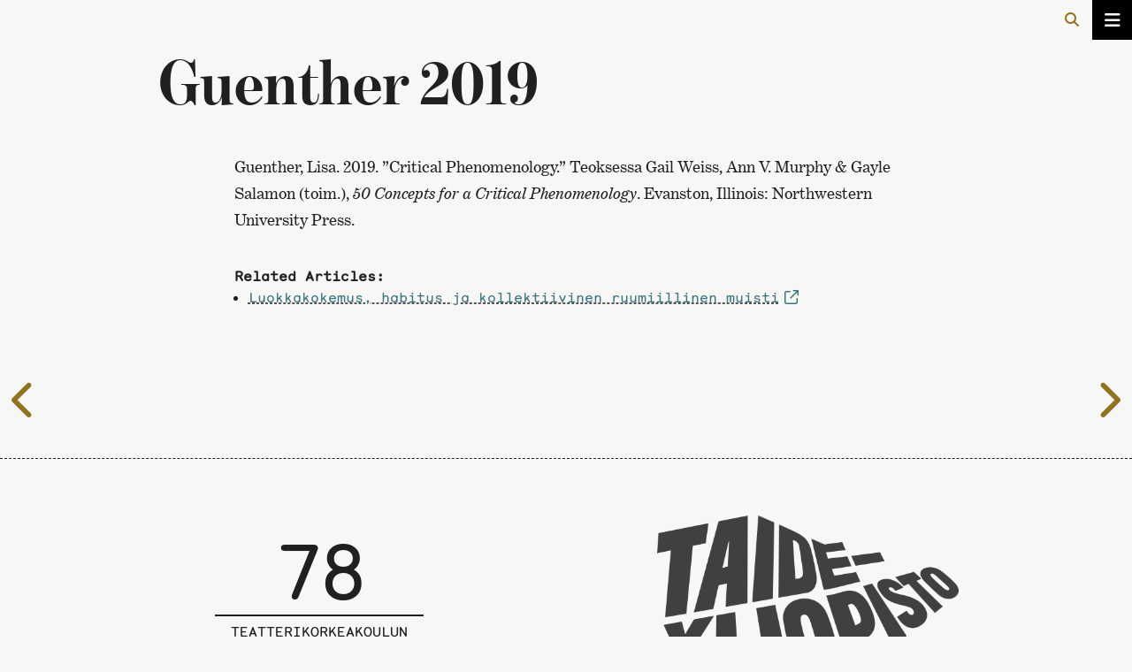

--- FILE ---
content_type: text/html; charset=UTF-8
request_url: https://disco.teak.fi/tanssityo/glossary/guenther-2019/
body_size: 7733
content:
<!doctype html>
<html lang="fi">
<head>
	<meta charset="UTF-8">
	<meta name="viewport" content="width=device-width, initial-scale=1">
	<link rel="profile" href="https://gmpg.org/xfn/11">
    <title>Guenther 2019 &#8211; Tanssitaide, luokka ja ruumiillisuus</title>
<meta name='robots' content='max-image-preview:large' />
<link rel='dns-prefetch' href='//use.typekit.net' />
<link rel="alternate" type="application/rss+xml" title="Tanssitaide, luokka ja ruumiillisuus &raquo; syöte" href="https://disco.teak.fi/tanssityo/feed/" />
<link rel="alternate" type="application/rss+xml" title="Tanssitaide, luokka ja ruumiillisuus &raquo; kommenttien syöte" href="https://disco.teak.fi/tanssityo/comments/feed/" />
<link rel="alternate" title="oEmbed (JSON)" type="application/json+oembed" href="https://disco.teak.fi/tanssityo/wp-json/oembed/1.0/embed?url=https%3A%2F%2Fdisco.teak.fi%2Ftanssityo%2Fglossary%2Fguenther-2019%2F" />
<link rel="alternate" title="oEmbed (XML)" type="text/xml+oembed" href="https://disco.teak.fi/tanssityo/wp-json/oembed/1.0/embed?url=https%3A%2F%2Fdisco.teak.fi%2Ftanssityo%2Fglossary%2Fguenther-2019%2F&#038;format=xml" />
<style id='wp-img-auto-sizes-contain-inline-css' type='text/css'>
img:is([sizes=auto i],[sizes^="auto," i]){contain-intrinsic-size:3000px 1500px}
/*# sourceURL=wp-img-auto-sizes-contain-inline-css */
</style>
<style id='wp-block-library-inline-css' type='text/css'>
:root{--wp-block-synced-color:#7a00df;--wp-block-synced-color--rgb:122,0,223;--wp-bound-block-color:var(--wp-block-synced-color);--wp-editor-canvas-background:#ddd;--wp-admin-theme-color:#007cba;--wp-admin-theme-color--rgb:0,124,186;--wp-admin-theme-color-darker-10:#006ba1;--wp-admin-theme-color-darker-10--rgb:0,107,160.5;--wp-admin-theme-color-darker-20:#005a87;--wp-admin-theme-color-darker-20--rgb:0,90,135;--wp-admin-border-width-focus:2px}@media (min-resolution:192dpi){:root{--wp-admin-border-width-focus:1.5px}}.wp-element-button{cursor:pointer}:root .has-very-light-gray-background-color{background-color:#eee}:root .has-very-dark-gray-background-color{background-color:#313131}:root .has-very-light-gray-color{color:#eee}:root .has-very-dark-gray-color{color:#313131}:root .has-vivid-green-cyan-to-vivid-cyan-blue-gradient-background{background:linear-gradient(135deg,#00d084,#0693e3)}:root .has-purple-crush-gradient-background{background:linear-gradient(135deg,#34e2e4,#4721fb 50%,#ab1dfe)}:root .has-hazy-dawn-gradient-background{background:linear-gradient(135deg,#faaca8,#dad0ec)}:root .has-subdued-olive-gradient-background{background:linear-gradient(135deg,#fafae1,#67a671)}:root .has-atomic-cream-gradient-background{background:linear-gradient(135deg,#fdd79a,#004a59)}:root .has-nightshade-gradient-background{background:linear-gradient(135deg,#330968,#31cdcf)}:root .has-midnight-gradient-background{background:linear-gradient(135deg,#020381,#2874fc)}:root{--wp--preset--font-size--normal:16px;--wp--preset--font-size--huge:42px}.has-regular-font-size{font-size:1em}.has-larger-font-size{font-size:2.625em}.has-normal-font-size{font-size:var(--wp--preset--font-size--normal)}.has-huge-font-size{font-size:var(--wp--preset--font-size--huge)}.has-text-align-center{text-align:center}.has-text-align-left{text-align:left}.has-text-align-right{text-align:right}.has-fit-text{white-space:nowrap!important}#end-resizable-editor-section{display:none}.aligncenter{clear:both}.items-justified-left{justify-content:flex-start}.items-justified-center{justify-content:center}.items-justified-right{justify-content:flex-end}.items-justified-space-between{justify-content:space-between}.screen-reader-text{border:0;clip-path:inset(50%);height:1px;margin:-1px;overflow:hidden;padding:0;position:absolute;width:1px;word-wrap:normal!important}.screen-reader-text:focus{background-color:#ddd;clip-path:none;color:#444;display:block;font-size:1em;height:auto;left:5px;line-height:normal;padding:15px 23px 14px;text-decoration:none;top:5px;width:auto;z-index:100000}html :where(.has-border-color){border-style:solid}html :where([style*=border-top-color]){border-top-style:solid}html :where([style*=border-right-color]){border-right-style:solid}html :where([style*=border-bottom-color]){border-bottom-style:solid}html :where([style*=border-left-color]){border-left-style:solid}html :where([style*=border-width]){border-style:solid}html :where([style*=border-top-width]){border-top-style:solid}html :where([style*=border-right-width]){border-right-style:solid}html :where([style*=border-bottom-width]){border-bottom-style:solid}html :where([style*=border-left-width]){border-left-style:solid}html :where(img[class*=wp-image-]){height:auto;max-width:100%}:where(figure){margin:0 0 1em}html :where(.is-position-sticky){--wp-admin--admin-bar--position-offset:var(--wp-admin--admin-bar--height,0px)}@media screen and (max-width:600px){html :where(.is-position-sticky){--wp-admin--admin-bar--position-offset:0px}}

/*# sourceURL=wp-block-library-inline-css */
</style><style id='wp-block-paragraph-inline-css' type='text/css'>
.is-small-text{font-size:.875em}.is-regular-text{font-size:1em}.is-large-text{font-size:2.25em}.is-larger-text{font-size:3em}.has-drop-cap:not(:focus):first-letter{float:left;font-size:8.4em;font-style:normal;font-weight:100;line-height:.68;margin:.05em .1em 0 0;text-transform:uppercase}body.rtl .has-drop-cap:not(:focus):first-letter{float:none;margin-left:.1em}p.has-drop-cap.has-background{overflow:hidden}:root :where(p.has-background){padding:1.25em 2.375em}:where(p.has-text-color:not(.has-link-color)) a{color:inherit}p.has-text-align-left[style*="writing-mode:vertical-lr"],p.has-text-align-right[style*="writing-mode:vertical-rl"]{rotate:180deg}
/*# sourceURL=https://disco.teak.fi/tanssityo/wp-includes/blocks/paragraph/style.min.css */
</style>
<style id='global-styles-inline-css' type='text/css'>
:root{--wp--preset--aspect-ratio--square: 1;--wp--preset--aspect-ratio--4-3: 4/3;--wp--preset--aspect-ratio--3-4: 3/4;--wp--preset--aspect-ratio--3-2: 3/2;--wp--preset--aspect-ratio--2-3: 2/3;--wp--preset--aspect-ratio--16-9: 16/9;--wp--preset--aspect-ratio--9-16: 9/16;--wp--preset--color--black: #000000;--wp--preset--color--cyan-bluish-gray: #abb8c3;--wp--preset--color--white: #ffffff;--wp--preset--color--pale-pink: #f78da7;--wp--preset--color--vivid-red: #cf2e2e;--wp--preset--color--luminous-vivid-orange: #ff6900;--wp--preset--color--luminous-vivid-amber: #fcb900;--wp--preset--color--light-green-cyan: #7bdcb5;--wp--preset--color--vivid-green-cyan: #00d084;--wp--preset--color--pale-cyan-blue: #8ed1fc;--wp--preset--color--vivid-cyan-blue: #0693e3;--wp--preset--color--vivid-purple: #9b51e0;--wp--preset--gradient--vivid-cyan-blue-to-vivid-purple: linear-gradient(135deg,rgb(6,147,227) 0%,rgb(155,81,224) 100%);--wp--preset--gradient--light-green-cyan-to-vivid-green-cyan: linear-gradient(135deg,rgb(122,220,180) 0%,rgb(0,208,130) 100%);--wp--preset--gradient--luminous-vivid-amber-to-luminous-vivid-orange: linear-gradient(135deg,rgb(252,185,0) 0%,rgb(255,105,0) 100%);--wp--preset--gradient--luminous-vivid-orange-to-vivid-red: linear-gradient(135deg,rgb(255,105,0) 0%,rgb(207,46,46) 100%);--wp--preset--gradient--very-light-gray-to-cyan-bluish-gray: linear-gradient(135deg,rgb(238,238,238) 0%,rgb(169,184,195) 100%);--wp--preset--gradient--cool-to-warm-spectrum: linear-gradient(135deg,rgb(74,234,220) 0%,rgb(151,120,209) 20%,rgb(207,42,186) 40%,rgb(238,44,130) 60%,rgb(251,105,98) 80%,rgb(254,248,76) 100%);--wp--preset--gradient--blush-light-purple: linear-gradient(135deg,rgb(255,206,236) 0%,rgb(152,150,240) 100%);--wp--preset--gradient--blush-bordeaux: linear-gradient(135deg,rgb(254,205,165) 0%,rgb(254,45,45) 50%,rgb(107,0,62) 100%);--wp--preset--gradient--luminous-dusk: linear-gradient(135deg,rgb(255,203,112) 0%,rgb(199,81,192) 50%,rgb(65,88,208) 100%);--wp--preset--gradient--pale-ocean: linear-gradient(135deg,rgb(255,245,203) 0%,rgb(182,227,212) 50%,rgb(51,167,181) 100%);--wp--preset--gradient--electric-grass: linear-gradient(135deg,rgb(202,248,128) 0%,rgb(113,206,126) 100%);--wp--preset--gradient--midnight: linear-gradient(135deg,rgb(2,3,129) 0%,rgb(40,116,252) 100%);--wp--preset--font-size--small: 13px;--wp--preset--font-size--medium: 20px;--wp--preset--font-size--large: 36px;--wp--preset--font-size--x-large: 42px;--wp--preset--spacing--20: 0.44rem;--wp--preset--spacing--30: 0.67rem;--wp--preset--spacing--40: 1rem;--wp--preset--spacing--50: 1.5rem;--wp--preset--spacing--60: 2.25rem;--wp--preset--spacing--70: 3.38rem;--wp--preset--spacing--80: 5.06rem;--wp--preset--shadow--natural: 6px 6px 9px rgba(0, 0, 0, 0.2);--wp--preset--shadow--deep: 12px 12px 50px rgba(0, 0, 0, 0.4);--wp--preset--shadow--sharp: 6px 6px 0px rgba(0, 0, 0, 0.2);--wp--preset--shadow--outlined: 6px 6px 0px -3px rgb(255, 255, 255), 6px 6px rgb(0, 0, 0);--wp--preset--shadow--crisp: 6px 6px 0px rgb(0, 0, 0);}:where(.is-layout-flex){gap: 0.5em;}:where(.is-layout-grid){gap: 0.5em;}body .is-layout-flex{display: flex;}.is-layout-flex{flex-wrap: wrap;align-items: center;}.is-layout-flex > :is(*, div){margin: 0;}body .is-layout-grid{display: grid;}.is-layout-grid > :is(*, div){margin: 0;}:where(.wp-block-columns.is-layout-flex){gap: 2em;}:where(.wp-block-columns.is-layout-grid){gap: 2em;}:where(.wp-block-post-template.is-layout-flex){gap: 1.25em;}:where(.wp-block-post-template.is-layout-grid){gap: 1.25em;}.has-black-color{color: var(--wp--preset--color--black) !important;}.has-cyan-bluish-gray-color{color: var(--wp--preset--color--cyan-bluish-gray) !important;}.has-white-color{color: var(--wp--preset--color--white) !important;}.has-pale-pink-color{color: var(--wp--preset--color--pale-pink) !important;}.has-vivid-red-color{color: var(--wp--preset--color--vivid-red) !important;}.has-luminous-vivid-orange-color{color: var(--wp--preset--color--luminous-vivid-orange) !important;}.has-luminous-vivid-amber-color{color: var(--wp--preset--color--luminous-vivid-amber) !important;}.has-light-green-cyan-color{color: var(--wp--preset--color--light-green-cyan) !important;}.has-vivid-green-cyan-color{color: var(--wp--preset--color--vivid-green-cyan) !important;}.has-pale-cyan-blue-color{color: var(--wp--preset--color--pale-cyan-blue) !important;}.has-vivid-cyan-blue-color{color: var(--wp--preset--color--vivid-cyan-blue) !important;}.has-vivid-purple-color{color: var(--wp--preset--color--vivid-purple) !important;}.has-black-background-color{background-color: var(--wp--preset--color--black) !important;}.has-cyan-bluish-gray-background-color{background-color: var(--wp--preset--color--cyan-bluish-gray) !important;}.has-white-background-color{background-color: var(--wp--preset--color--white) !important;}.has-pale-pink-background-color{background-color: var(--wp--preset--color--pale-pink) !important;}.has-vivid-red-background-color{background-color: var(--wp--preset--color--vivid-red) !important;}.has-luminous-vivid-orange-background-color{background-color: var(--wp--preset--color--luminous-vivid-orange) !important;}.has-luminous-vivid-amber-background-color{background-color: var(--wp--preset--color--luminous-vivid-amber) !important;}.has-light-green-cyan-background-color{background-color: var(--wp--preset--color--light-green-cyan) !important;}.has-vivid-green-cyan-background-color{background-color: var(--wp--preset--color--vivid-green-cyan) !important;}.has-pale-cyan-blue-background-color{background-color: var(--wp--preset--color--pale-cyan-blue) !important;}.has-vivid-cyan-blue-background-color{background-color: var(--wp--preset--color--vivid-cyan-blue) !important;}.has-vivid-purple-background-color{background-color: var(--wp--preset--color--vivid-purple) !important;}.has-black-border-color{border-color: var(--wp--preset--color--black) !important;}.has-cyan-bluish-gray-border-color{border-color: var(--wp--preset--color--cyan-bluish-gray) !important;}.has-white-border-color{border-color: var(--wp--preset--color--white) !important;}.has-pale-pink-border-color{border-color: var(--wp--preset--color--pale-pink) !important;}.has-vivid-red-border-color{border-color: var(--wp--preset--color--vivid-red) !important;}.has-luminous-vivid-orange-border-color{border-color: var(--wp--preset--color--luminous-vivid-orange) !important;}.has-luminous-vivid-amber-border-color{border-color: var(--wp--preset--color--luminous-vivid-amber) !important;}.has-light-green-cyan-border-color{border-color: var(--wp--preset--color--light-green-cyan) !important;}.has-vivid-green-cyan-border-color{border-color: var(--wp--preset--color--vivid-green-cyan) !important;}.has-pale-cyan-blue-border-color{border-color: var(--wp--preset--color--pale-cyan-blue) !important;}.has-vivid-cyan-blue-border-color{border-color: var(--wp--preset--color--vivid-cyan-blue) !important;}.has-vivid-purple-border-color{border-color: var(--wp--preset--color--vivid-purple) !important;}.has-vivid-cyan-blue-to-vivid-purple-gradient-background{background: var(--wp--preset--gradient--vivid-cyan-blue-to-vivid-purple) !important;}.has-light-green-cyan-to-vivid-green-cyan-gradient-background{background: var(--wp--preset--gradient--light-green-cyan-to-vivid-green-cyan) !important;}.has-luminous-vivid-amber-to-luminous-vivid-orange-gradient-background{background: var(--wp--preset--gradient--luminous-vivid-amber-to-luminous-vivid-orange) !important;}.has-luminous-vivid-orange-to-vivid-red-gradient-background{background: var(--wp--preset--gradient--luminous-vivid-orange-to-vivid-red) !important;}.has-very-light-gray-to-cyan-bluish-gray-gradient-background{background: var(--wp--preset--gradient--very-light-gray-to-cyan-bluish-gray) !important;}.has-cool-to-warm-spectrum-gradient-background{background: var(--wp--preset--gradient--cool-to-warm-spectrum) !important;}.has-blush-light-purple-gradient-background{background: var(--wp--preset--gradient--blush-light-purple) !important;}.has-blush-bordeaux-gradient-background{background: var(--wp--preset--gradient--blush-bordeaux) !important;}.has-luminous-dusk-gradient-background{background: var(--wp--preset--gradient--luminous-dusk) !important;}.has-pale-ocean-gradient-background{background: var(--wp--preset--gradient--pale-ocean) !important;}.has-electric-grass-gradient-background{background: var(--wp--preset--gradient--electric-grass) !important;}.has-midnight-gradient-background{background: var(--wp--preset--gradient--midnight) !important;}.has-small-font-size{font-size: var(--wp--preset--font-size--small) !important;}.has-medium-font-size{font-size: var(--wp--preset--font-size--medium) !important;}.has-large-font-size{font-size: var(--wp--preset--font-size--large) !important;}.has-x-large-font-size{font-size: var(--wp--preset--font-size--x-large) !important;}
/*# sourceURL=global-styles-inline-css */
</style>

<style id='classic-theme-styles-inline-css' type='text/css'>
/*! This file is auto-generated */
.wp-block-button__link{color:#fff;background-color:#32373c;border-radius:9999px;box-shadow:none;text-decoration:none;padding:calc(.667em + 2px) calc(1.333em + 2px);font-size:1.125em}.wp-block-file__button{background:#32373c;color:#fff;text-decoration:none}
/*# sourceURL=/wp-includes/css/classic-themes.min.css */
</style>
<link rel='stylesheet' id='disco-style-css' href='https://disco.teak.fi/tanssityo/wp-content/themes/teak-disco/style.css?ver=3.0.7' type='text/css' media='all' />
<link rel='stylesheet' id='disco-dropdown-style-css' href='https://disco.teak.fi/tanssityo/wp-content/themes/teak-disco/dropdown.css?ver=3.0.7' type='text/css' media='all' />
<link rel='stylesheet' id='disco-base-style-css' href='https://disco.teak.fi/tanssityo/wp-content/themes/teak-disco/disco.css?ver=3.0.7' type='text/css' media='all' />
<link rel='stylesheet' id='disco-mono-css' href='https://disco.teak.fi/webfonts/monosten.css?ver=6.9' type='text/css' media='all' />
<link rel='stylesheet' id='actascenica-fonts-css' href='https://use.typekit.net/oci8swh.css?ver=6.9' type='text/css' media='all' />
<script type="text/javascript" src="https://disco.teak.fi/tanssityo/wp-includes/js/jquery/jquery.min.js?ver=3.7.1" id="jquery-core-js"></script>
<script type="text/javascript" src="https://disco.teak.fi/tanssityo/wp-includes/js/jquery/jquery-migrate.min.js?ver=3.4.1" id="jquery-migrate-js"></script>
<script type="text/javascript" src="https://disco.teak.fi/tanssityo/wp-content/themes/teak-disco/js/scrollhide.js?ver=6.9" id="parent-theme-script-js"></script>
<link rel="https://api.w.org/" href="https://disco.teak.fi/tanssityo/wp-json/" /><link rel="alternate" title="JSON" type="application/json" href="https://disco.teak.fi/tanssityo/wp-json/wp/v2/glossary/204" /><link rel="EditURI" type="application/rsd+xml" title="RSD" href="https://disco.teak.fi/tanssityo/xmlrpc.php?rsd" />
<link rel="canonical" href="https://disco.teak.fi/tanssityo/glossary/guenther-2019/" />
<link rel='shortlink' href='https://disco.teak.fi/tanssityo/?p=204' />
		<script src="https://kit.fontawesome.com/6ded4a4081.js" crossorigin="anonymous"></script>
	<link rel='stylesheet' id='cmtooltip-css' href='https://disco.teak.fi/tanssityo/wp-content/plugins/TooltipPro/assets/css/tooltip.min.css?ver=4.5.1' type='text/css' media='all' />
<style id='cmtooltip-inline-css' type='text/css'>
#tt {
				z-index: 1500;
		}
		#tt_overlay {
				z-index: 1499;
		}
        #tt #ttcont div.glossaryItemTitle {
            width: calc(100% + -20);
            border-top-left-radius: 6px;
            border-top-right-radius: 6px;
            padding: 0;
            text-align: initial;
            margin: -20px -20px 10px -20px;
            line-height: ;
            font-weight: ;

					color: #000000  !important;
		
        
					font-size: 13px !important;
		        }

		#tt #ttcont div.glossaryItemBody {
		padding: 0;
					font-size: 13px;
		        		}
		#tt #ttcont .mobile-link{
					font-size: 13px;
				}

		.mobile-link a.glossaryLink {
		color: #fff !important;
		}
		.mobile-link:before{content: "Term link:  "}

		
		
		.tiles ul.glossaryList a {
		min-width: 85px !important;
		width:85px !important;
		}
		.tiles ul.glossaryList span { min-width:63px; width:63px;  }
		.cm-glossary.tiles.big ul.glossaryList a { min-width:179px; width:179px }
		.cm-glossary.tiles.big ul.glossaryList span { min-width:179px; width:179px; }

				span.glossaryLink, a.glossaryLink {
		border-bottom: dotted 1px #000000;					color: #000000 !important;
				}
		span.glossaryLink.temporary, a.glossaryLink.temporary {
		border-bottom: dotted 1px ;		}
		span.glossaryLink:hover, a.glossaryLink:hover {
		border-bottom: solid 1px #333333;					color:#333333 !important;
				}

				.glossaryList .glossary-link-title {
		font-weight: normal !important;
		}

		
					#tt #tt-btn-close{ color: #222 !important}
		
		.cm-glossary.grid ul.glossaryList li:not(.the-index-letter)  { width: 200px !important}

					#tt #tt-btn-close{
			direction: rtl;
			font-size: 14px !important
			}
		
		
					#tt #ttcont glossaryItemBody * {color: #ffffff}
		

		
					#tt #ttcont a{color: #dd9933 !important}
		
		
		
					#ttcont {
			box-shadow: 0px 0px 20px #666666;
			-moz-box-shadow: 0px 0px 20px #666666;
			-webkit-box-shadow: 0px 0px 20px #666666;
			}
					.cm-glossary.term-carousel .slick-slide,
			.cm-glossary.tiles-with-definition ul > li { height: 250px !important}
					.cm-glossary.tiles-with-definition ul {
			grid-template-columns: repeat(auto-fill, 220px) !important;
			}
		        .cm-glossary.flipboxes-with-definition #glossaryList.glossaryList {
        grid-template-columns: repeat(6, 1fr);
        }
        .cm-glossary.flipboxes-with-definition #glossaryList.glossaryList > li > div.term-block > .glossaryLinkMain,
        .cm-glossary.flipboxes-with-definition #glossaryList.glossaryList > li > div.term-block > .glossaryLink,
        .cm-glossary.flipboxes-with-definition #glossaryList.glossaryList .glossary_itemdesc .glossary-read-more-link {
        background-color: #cecece;
        }
        .cm-glossary.flipboxes-with-definition #glossaryList.glossaryList > li,
        .cm-glossary.flipboxes-with-definition #glossaryList.glossaryList > li > div.term-block > .glossaryLinkMain,
        .cm-glossary.flipboxes-with-definition #glossaryList.glossaryList > li > div.term-block > .glossaryLink,
        .cm-glossary.flipboxes-with-definition #glossaryList.glossaryList > li > div.term-block > .glossary_itemdesc {
        height: 160px;
        }
		
		.glossary-search-wrapper {
		display: inline-block;
				}


		
		input.glossary-search-term {
				outline: none;
																}


		
		
		button.glossary-search.button {
		outline: none;
												}
/*# sourceURL=cmtooltip-inline-css */
</style>
<link rel='stylesheet' id='dashicons-css' href='https://disco.teak.fi/tanssityo/wp-includes/css/dashicons.min.css?ver=6.9' type='text/css' media='all' />
</head>

<body class="wp-singular glossary-template-default single single-glossary postid-204 wp-theme-teak-disco">
<a href="#content" class="content-link">Suoraan sisältöön</a>
	<header id="masthead" class="site-header">
    <section class="scrollhide-nav">
            <div id="search"> 
<form role="search" method="get" id="searchform" action="https://disco.teak.fi/tanssityo/">

    <span class="btn-search"><i class="fa-solid fa-magnifying-glass"></i></span>
        <input aria-label="hae sivustolta" type="text" class="searchfield" name="s" onsubmit="this.submit();return false;" placeholder="Hae sivustolta" value="">

</form> </div>
            
                    <script type="text/javascript">
                        scrollhide();
                        </script> 
        </section>
        <div>
        
<button class="site-nav-toggler" type="button" data-toggle="collapse" data-target="#site-nav" aria-expanded="false" aria-label="Avaa/sulje valikko">
    <i class="fa-solid fa-bars" aria-hidden="true"></i>
</button>
<div id="site-nav" class="site-nav site-nav-dd   "> <!-- #site-nav -->
    <div class="site-nav__container container">
        <div class="site-nav__scroll">

            <div class="site-nav__header ">
                <a href="https://disco.teak.fi/tanssityo/" rel="home">
                    <span class="site-nav__title">Tanssitaide, luokka ja ruumiillisuus</span>
                    <span class="site-nav__description">kirjoituksia yhteiskuntaluokasta ja taidetyöstä</span>
                </a>
            </div>
                        <nav id="site-nav__nav" class="site-nav__nav collapse" aria-label="main"><ul id="menu-main-menu" class="site-nav__list"><li itemscope="itemscope" itemtype="https://www.schema.org/SiteNavigationElement" id="menu-item-44" class="menu-item menu-item-type-post_type menu-item-object-post menu-item-44 nav-item"><a title="Johdanto" href="https://disco.teak.fi/tanssityo/johdanto/" class="nav-link">Johdanto</a></li>
<li itemscope="itemscope" itemtype="https://www.schema.org/SiteNavigationElement" id="menu-item-82" class="menu-item menu-item-type-taxonomy menu-item-object-category menu-item-has-children dropdown menu-item-82 nav-item"><a title="Osa I Rakenteiden näkökulma" href="https://disco.teak.fi/tanssityo/category/osa-i/" data-toggle="dropdownz" aria-haspopup="true" aria-expanded="true" class="dropdown-togglez nav-link" id="menu-item-dropdown-82">Osa I Rakenteiden näkökulma</a> <i class="dropdown-toggle dd-indicator" data-toggle="dropdown" role="button" aria-label="Avaa/sulje alavalikko"></i>
<ul class="dropdown-menu" aria-labelledby="menu-item-dropdown-82" >
	<li itemscope="itemscope" itemtype="https://www.schema.org/SiteNavigationElement" id="menu-item-46" class="menu-item menu-item-type-post_type menu-item-object-post menu-item-46 nav-item"><a title="Seikkailu, johon sinulla ei ole varaa" href="https://disco.teak.fi/tanssityo/seikkailu-johon-sinulla-ei-ole-varaa/" class="dropdown-item">Seikkailu, johon sinulla ei ole varaa</a></li>
	<li itemscope="itemscope" itemtype="https://www.schema.org/SiteNavigationElement" id="menu-item-47" class="menu-item menu-item-type-post_type menu-item-object-post menu-item-47 nav-item"><a title="Miten meistä tuli tanssitaiteilijoita?" href="https://disco.teak.fi/tanssityo/miten-meista-tuli-tanssitaiteilijoita/" class="dropdown-item">Miten meistä tuli tanssitaiteilijoita?</a></li>
	<li itemscope="itemscope" itemtype="https://www.schema.org/SiteNavigationElement" id="menu-item-48" class="menu-item menu-item-type-post_type menu-item-object-post menu-item-48 nav-item"><a title="Duunarina tanssin kentällä" href="https://disco.teak.fi/tanssityo/duunarina-tanssin-kentalla/" class="dropdown-item">Duunarina tanssin kentällä</a></li>
	<li itemscope="itemscope" itemtype="https://www.schema.org/SiteNavigationElement" id="menu-item-49" class="menu-item menu-item-type-post_type menu-item-object-post menu-item-49 nav-item"><a title="Makuasioista" href="https://disco.teak.fi/tanssityo/makuasioista/" class="dropdown-item">Makuasioista</a></li>
	<li itemscope="itemscope" itemtype="https://www.schema.org/SiteNavigationElement" id="menu-item-50" class="menu-item menu-item-type-post_type menu-item-object-post menu-item-50 nav-item"><a title="Luokkatietoisista työtavoista" href="https://disco.teak.fi/tanssityo/luokkatietoisista-tyotavoista/" class="dropdown-item">Luokkatietoisista työtavoista</a></li>
</ul>
</li>
<li itemscope="itemscope" itemtype="https://www.schema.org/SiteNavigationElement" id="menu-item-83" class="menu-item menu-item-type-taxonomy menu-item-object-category menu-item-has-children dropdown menu-item-83 nav-item"><a title="Osa II Ruumiin kokemusten näkökulma" href="https://disco.teak.fi/tanssityo/category/osa-ii/" data-toggle="dropdownz" aria-haspopup="true" aria-expanded="true" class="dropdown-togglez nav-link" id="menu-item-dropdown-83">Osa II Ruumiin kokemusten näkökulma</a> <i class="dropdown-toggle dd-indicator" data-toggle="dropdown" role="button" aria-label="Avaa/sulje alavalikko"></i>
<ul class="dropdown-menu" aria-labelledby="menu-item-dropdown-83" >
	<li itemscope="itemscope" itemtype="https://www.schema.org/SiteNavigationElement" id="menu-item-52" class="menu-item menu-item-type-post_type menu-item-object-post menu-item-52 nav-item"><a title="Luokkakokemus, habitus ja kollektiivinen ruumiillinen muisti" href="https://disco.teak.fi/tanssityo/luokkakokemus-habitus-ja-kollektiivinen-ruumiillinen-muisti/" class="dropdown-item">Luokkakokemus, habitus ja kollektiivinen ruumiillinen muisti</a></li>
	<li itemscope="itemscope" itemtype="https://www.schema.org/SiteNavigationElement" id="menu-item-53" class="menu-item menu-item-type-post_type menu-item-object-post menu-item-53 nav-item"><a title="Missä häpeä tuntuu?" href="https://disco.teak.fi/tanssityo/missa-hapea-tuntuu/" class="dropdown-item">Missä häpeä tuntuu?</a></li>
	<li itemscope="itemscope" itemtype="https://www.schema.org/SiteNavigationElement" id="menu-item-54" class="menu-item menu-item-type-post_type menu-item-object-post menu-item-54 nav-item"><a title="Miten täällä saa olla?" href="https://disco.teak.fi/tanssityo/miten-taalla-saa-olla/" class="dropdown-item">Miten täällä saa olla?</a></li>
</ul>
</li>
<li itemscope="itemscope" itemtype="https://www.schema.org/SiteNavigationElement" id="menu-item-362" class="menu-item menu-item-type-custom menu-item-object-custom menu-item-362 nav-item"><a title="Kirjoittajat" href="https://disco.teak.fi/tanssityo/bio/" class="nav-link">Kirjoittajat</a></li>
</ul></nav>            <div class="site-nav__footer series">
                <a href="https://disco.teak.fi" aria-label="Julkaisusarjan etusivulle">
                    <div class="cover-meta"><span class="nro">78</span>
                    <span class="sarja">Teatterikorkeakoulun julkaisusarja</span>
                    <span class="year">2023</span>
                    </div>
                </a>
            </div>
        </div>
    </div>
    <div class="site-nav__bg">
    </div>
</div>
<div id="site-nav-overlay" aria-hidden="true">
    <div id="site-nav__overlay" class="site-nav-overlay-toggler" data-toggle="collapse" data-target="#site-nav"></div>
</div>            </div>
	</header><!-- #masthead -->

	<div id="content" class="site-content">
		<main id="main" class="site-main">

			

<article id="post-204" class="post-204 glossary type-glossary status-publish hentry">

<div class="topics"></div><div class="article__title"><span class="article-author"></span><h1 class="article-title">Guenther 2019</h1></div>
	<div class="article-body">
		<p>Guenther, Lisa. 2019. &rdquo;Critical Phenomenology.&rdquo; Teoksessa Gail Weiss, Ann V. Murphy &amp; Gayle Salamon (toim.),&nbsp;<em>50 Concepts for a Critical Phenomenology</em>. Evanston, Illinois: Northwestern University Press.</p><div id="cmtt_related_articles" class="cmtt_related_articles_wrapper"><div class="cmtt_related_title cmtt_related_articles_title">Related Articles: </div><ul class="cmtt_related"><li class="cmtt_related_item"><a href="https://disco.teak.fi/tanssityo/luokkakokemus-habitus-ja-kollektiivinen-ruumiillinen-muisti/"target="_blank">Luokkakokemus, habitus ja kollektiivinen ruumiillinen muisti</a></li></ul></div>	
	</div><!-- .entry-content -->
    
</article><!-- #post-204 -->


<div class="post-nav">
	<div class="prev-post">
	<a aria-label="Seuraavalle sivulle"href="https://disco.teak.fi/tanssityo/glossary/fuchs-2003/" rel="prev"><i class="fas fa-chevron-right"></i><span class="visually-hidden">Seuraavalle sivulle</span></a></div>
	<div class="next-post">
	<a aria-label="Edelliselle sivulle"href="https://disco.teak.fi/tanssityo/glossary/cruz-2021/" rel="next"><i class="fas fa-chevron-left"></i><span class="visually-hidden">Edelliselle sivulle</span></a></div>
    
</div>
		</main><!-- #main -->
	</div><!-- #content -->


		</main><!-- #main -->


	</div><!-- #content -->

<footer>
    <ul>
        <li class="series">
            <a href="https://disco.teak.fi" aria-label="Julkaisusarjan etusivulle">
                <div class="cover-meta">
                    <span class="nro">78</span>
                    <span class="sarja">Teatterikorkeakoulun julkaisusarja</span>
                    <span class="year">2023</span>
                </div>
            </a>
        </li>
        <li class="uniarts">
            <a href="http://uniarts.fi" target="_blank" rel="noopener">
                <img src=" https://disco.teak.fi/tanssityo/wp-content/themes/teak-disco/pix/taideyliopiston_teatterikorkeakoulu_musta.png " alt="Logo. Taideyliopiston Teatterikorkeakoulu">
                <span class="visually-hidden">Taideyliopiston sivuille</span>
            </a>
        </li>
        <li class="foot-credits">
            <span>Tanssitaide, luokka ja ruumiillisuus<em>978-952-353-067-6</em></span>
            <span>© 2023 Taideyliopiston Teatterikorkeakoulu </span>
        </li>
    </ul> 
    <ul class="legal-list">
        <li class="legal__accessibility">
            <a href="https://disco.teak.fi/tanssityo/saavutettavuusseloste">
                Saavutettavuusseloste</span>
            </div>
            </a>
        </li>
        <li class="legal__privacy">
            <a href="https://disco.teak.fi/tanssityo/tietosuojaseloste">
                Tietosuojaseloste</span>
            </div>
            </a>
        </li>
    </ul> 
</footer>

<script type="speculationrules">
{"prefetch":[{"source":"document","where":{"and":[{"href_matches":"/tanssityo/*"},{"not":{"href_matches":["/tanssityo/wp-*.php","/tanssityo/wp-admin/*","/tanssityo/wp-content/uploads/*","/tanssityo/wp-content/*","/tanssityo/wp-content/plugins/*","/tanssityo/wp-content/themes/teak-disco/*","/tanssityo/*\\?(.+)"]}},{"not":{"selector_matches":"a[rel~=\"nofollow\"]"}},{"not":{"selector_matches":".no-prefetch, .no-prefetch a"}}]},"eagerness":"conservative"}]}
</script>
<script type="text/javascript" src="https://disco.teak.fi/tanssityo/wp-content/plugins/TooltipPro/assets/js/modernizr.min.js?ver=4.5.1" id="cm-modernizr-js-js"></script>
<script type="text/javascript" id="tooltip-frontend-js-js-extra">
/* <![CDATA[ */
var cmtt_data = {"cmtooltip":{"placement":"horizontal","clickable":true,"close_on_moveout":true,"only_on_button":false,"touch_anywhere":false,"delay":0,"timer":0,"minw":200,"maxw":400,"top":3,"left":3,"endalpha":98,"zIndex":1500,"borderStyle":"none","borderWidth":"0px","borderColor":"#000000","background":"#666666","foreground":"#ffffff","fontSize":"13px","padding":"20px 20px 20px 20px","borderRadius":"6px","tooltipDisplayanimation":"no_animation","tooltipHideanimation":"no_animation","toolip_dom_move":false,"link_whole_tt":false,"close_button":true,"close_button_mobile":false,"close_symbol":"dashicons-no "},"ajaxurl":"https://disco.teak.fi/tanssityo/wp-admin/admin-ajax.php","post_id":"204","mobile_disable_tooltips":"0","desktop_disable_tooltips":"0","tooltip_display_method":"","tooltip_box_position":"0","tooltip_on_click":"","exclude_ajax":"cmttst_event_save","footnote_background_color":"#eaf3ff","mobile_support":"","cmtooltip_definitions":[]};
//# sourceURL=tooltip-frontend-js-js-extra
/* ]]> */
</script>
<script type="text/javascript" src="https://disco.teak.fi/tanssityo/wp-content/plugins/TooltipPro/assets/js/tooltip.min.js?ver=4.5.1" id="tooltip-frontend-js-js"></script>
<div id="tt" role="tooltip" aria-label="Tooltip content" class="cmtt"></div>
</body>
</html>

--- FILE ---
content_type: text/css
request_url: https://disco.teak.fi/tanssityo/wp-content/themes/teak-disco/style.css?ver=3.0.7
body_size: 9137
content:
/*!
Theme Name: teak disco
Theme URI: https://wrkshp.fi/
Author: wrkshp.fi
Author URI: https://underscores.me/
Description: A WordPress Theme using CSS Grid
Version: 0.1.0
Text Domain: disco
Tags: css-grid

Teak Disco is based on Underscores https://underscores.me/, (C) 2012-2017 Automattic, Inc.
Underscores is distributed under the terms of the GNU GPL v2 or later.

Normalizing styles have been helped along thanks to the fine work of
Nicolas Gallagher and Jonathan Neal https://necolas.github.io/normalize.css/
*/
@import "normalize.css";

:root {
  /* COLORS: */

  /* UNIARTS: */
  --clr_uni: #3bb0ba;
  --clr_uni_alt: #ffd708;
  --clr_uni2: #095d6a;

  --clr_black: #000;
  --clr_white: #fff;

  --clr_hue: 200;
  --clr_sat: 30%;
  --clr_lum: 30%;

  --clr_johdanto: #f55600;
  --clr_flip: #98245a;

  --clr_fill: hsl(var(--clr_hue) var(--clr_sat) var(--clr_lum));
  /* Body: */
  --clr_bg: #f7f8f6;
  --clr_bg_sec: #e4e6e3;
  --clr_alt_bg: #fcd9d5;

  /* Text */
  --clr_text: #202020;
  --clr_nega: #f7f8f6;
  --clr_post_title: var(--clr_text);
  --clr_post_author: #df0055;
  --clr_em: #534694;

  /* Links: */
  /* Links: */
  --clr_link: hsla(191, 35%, 37%, 1);
  --clr_link_em: hsla(191, 48%, 37%, 1);
  --clr_link_dark: hsla(191, 53%, 27%, 1);
  --clr_link_active: hsla(13, 74%, 45%, 1);
  --clr_link_hover: hsla(43, 63%, 35%, 1);
  --clr_link_hover_em: hsla(43, 59%, 54%, 1);
  --clr_link_visited: var(--clr_link);
  --clr_post_nav: var(--clr_link_hover);
  --clr_grad_start: hsla(191, 72%, 28%, 1);
  --clr_grad_end: hsla(191, 72%, 28%, 0);

  /* Buttons: */
  --clr_btn_bg: #e6e6e6;
  /* --clr_btn_bg_hover:           ; */
  --clr_btn_text: rgba(0, 0, 0, 0.8);
  /* --clr_btn_text_hover:         ;
        --clr_btn_feat_bg:            ;
        --clr_btn_feat_bg_hover:      ; */

  /* Inputs: */
  --clr_input_text: #666666;
  --clr_input_text_focus: #111111;

  /* Search */
  --clr_search_text: #8fc4d0;

  /* Borders: */
  --clr_btn_border: #ccc #ccc #bbb;
  --clr_btn_border_hover: #ccc #bbb #aaa;
  --clr_btn_border_active: #aaa #bbb #bbb;

  /* Cookie Consent: */

  --c_background_color: #dde0e3;
  --c_paragraph_color: var(--clr_text);
  --c_link_color: var(--clr_link);
  --c_link_color_active: var(--clr_link_active);

  --c_button_background_color: #dde0e3;
  --c_button_ff_color: var(--clr_link);
  --c_button_border_color: var(--clr_link);

  --c_button_hover_background_color: #dde0e3;
  --c_button_hover_ff_color: var(--clr_link_active);
  --c_button_hover_border_color: var(--clr_link_active);

  /* FONTS: */

  --ff_body: benton-modern, serif;

  --ff_display: benton-modern-display, serif;

  --ff_alt: "Monosten A", Courier, monospace;

  --ff_title: benton-modern-display, serif;

  --ff_link: "Monosten C", Courier, monospace;

  --ff_icon: "Font Awesome 6 Pro";

  --fs_body: clamp(1rem, 1rem + 0.15vw, 1.5rem);
  --fs_mini: 0.7rem;
  --fs_medium: clamp(1rem, 1rem + 0.5vw, 1.5rem);
  --fs_postnav: calc(1rem + 1vw);
  --fs_icon: 1rem;
  --fs_nro: calc(4rem + 5vw);
  --fs_giant: calc(6rem + 6vw);

  --fs_title: clamp(1rem, 6vw, 4rem);
  --fs_bigtitle: clamp(1.2rem, 1rem + 2vw, 4rem);
  --fs--2: clamp(0.79rem, 0.72rem + 0.33vw, 0.96rem);
  --fs--1: clamp(0.89rem, 0.77rem + 0.61vw, 1.2rem);
  --fs-0: clamp(1rem, 0.8rem + 0.98vw, 1.5rem);
  --fs-1: clamp(1.13rem, 0.83rem + 1.46vw, 1.88rem);
  --fs-2: clamp(1.27rem, 0.84rem + 2.1vw, 2.34rem);
  --fs-3: clamp(1.42rem, 0.84rem + 2.94vw, 2.93rem);
  --fs-4: clamp(1.6rem, 0.8rem + 4.02vw, 3.66rem);
  --fs-5: clamp(1.8rem, 0.72rem + 5.42vw, 4.58rem);
  --fs-6: clamp(2.03rem, 0.59rem + 7.21vw, 5.72rem);

  /* GRIDS:*/

  /* base: */
  --gb_margin: 6vw; /* Marginaalit */
  --gb_body: minmax(24ch, 40ch); /* Leipätekstin leveys */
  --gb_body_alt: min(90%, 1000px);
  --gb_loop_item: minmax(320px, 1fr); /* Itemin leveys loopissa  */
  --gb_gyllene: calc(100vw * 0.618);
  --gb_colgap: 0;
  --gb_rowgap: 0.75rem;

  /* grid-column-templates: */
  --grid_main: var(--gb_margin) 1fr var(--gb_margin);
  --grid_featured: var(--gb_margin) 1fr 1fr var(--gb_margin);
  --grid_cover: var(--gb_margin) repeat(5, 1fr) var(--gb_margin);
  --grid_le-loop: repeat(auto-fill, var(--gb_loop_item));
  --grid_article: var(--gb_margin) 1fr 1fr var(--gb_body) 1fr 1fr
    var(--gb_margin);
  --grid_about: 1fr 1fr;
  --grid_gyllene: 38.2vw 61.8vw;
  --grid_rcol2: 2fr 3fr 3fr 2fr;

  /* grid-column: */
  --col_all: 1 / -1;
  --col_cover_center: 2 / -2;
  --col_margins: 2 / -2;
  --col_art_body: 4;
  --col_art_body_plus: 3 / -3;
  --ratio: calc(var(--gb_body) * 0.5625);
  --col_sidecar: 4;
}
@media (min-width: 26em) {
  :root {
    --gb_body: minmax(36ch, 60ch);
  }
}
@media (min-width: 48em) {
  :root {
    --gb_body: minmax(50ch, 75ch);
    --fs_mini: 0.9em;
    --fs_title: clamp(1rem, 1rem + 2vw, 4rem);
  }
}
@media (min-width: 64em) {
  :root {
    --gb_body: minmax(50ch, 65ch);
    --fs_mini: 0.9em;
    --fs_title: clamp(1rem, 1rem + 2vw, 4rem);
    --gb_colgap: 0.75rem;
    --grid_cover: var(--gb_margin) repeat(7, 1fr) var(--gb_margin);
    --fs_postnav: calc(2rem + 1vw);
  }
}
@media (min-width: 75em) {
  :root {
    --gb_body: minmax(50ch, 75ch);
    --gb_colgap: 1rem;
  }
}
@media (min-width: 80em) {
  :root {
    --col_sidecar: 5 / 7;
  }
}
@media (min-width: 90em) {
  :root {
    --grid_article: var(--gb_margin) 1fr 2fr var(--gb_body) 2fr 1fr
      var(--gb_margin);
    --col_cover_center: 3 / -3;
  }
}
@media (min-width: 120em) {
  :root {
    --col_sidecar: 5;
    --gb_colgap: 1.5rem;
  }
}
@supports not (font-size: clamp(1rem, 2rem, 3rem)) {
  :root {
    --fs_body: 1rem;
    --fs--2: 0.8rem;
    --fs--1: 0.9rem;
    --fs-0: 1rem;
    --fs-1: 1.13rem;
    --fs-2: 1.27rem;
    --fs-3: 1.42rem;
    --fs-4: 1.6rem;
  }
  @media (min-width: 48em) {
    :root {
      --fs_body: 1.1rem;
      --fs--2: 0.875rem;
      --fs--1: 1.0625;
      --fs-0: 1.25rem;
      --fs-1: 1.5rem;
      --fs-2: 1.8rem;
      --fs-3: 2.25rem;
      --fs-4: 2.75rem;
    }
  }
  @media (min-width: 64em) {
    :root {
      --fs_body: 1.125rem;
      --fs--2: 0.875rem;
      --fs--1: 1.0625;
      --fs-0: 1.35rem;
      --fs-1: 1.75rem;
      --fs-2: 2rem;
      --fs-3: 2.5rem;
      --fs-4: 3.3rem;
    }
  }
  @media (min-width: 80em) {
    :root {
      --fs_body: 1.125rem;
      --fs--2: 1rem;
      --fs--1: 1.2rem;
      --fs-0: 1.5rem;
      --fs-1: 1.88rem;
      --fs-2: 2.33rem;
      --fs-3: 3rem;
      --fs-4: 3.66rem;
    }
  }
}
footer {
  --clr_link: var(--clr_text);
  --clr_link_hover: var(--clr_post_title);
}
.post-nav {
  --clr_link: var(--clr_link_hover);
}
/* .front-toc {
    --clr_link: var(--clr_bg);
    --clr_link_hover: var(--clr_bg);
} */
article header {
  --clr_link: var(--clr_nega);
  --clr_link_hover: var(--clr_alt_bg);
}
.single-biography article header {
  display: flex;
  grid-column: var(--col_margins);
  flex-flow: column wrap;
  justify-content: center;
  align-items: center;
}
.le-loop {
  /* --clr_post_title: var(--clr_text); */
}
.category-johdanto {
  --clr_hue: 330;
  --clr_sat: 62%;
  --clr_lum: 37%;
}
.category-johdanto.category-antologia-2018 {
  --clr_hue: 350;
}
.category-osa-i {
  --clr_hue: 170;
}
.category-osa-ii {
  --clr_hue: 200;
}
.category-osa-iii {
  --clr_hue: 230;
}
#julkaisun_tiedot {
  --gb_body: minmax(36ch, 60ch);
  --clr_link: var(--clr_link_dark);
}
.category-toc {
  --grid_article: var(--gb_margin) 15fr 1fr var(--gb_body) 1fr 1fr
    var(--gb_margin);
}
.category-toc .otsikkokuva {
  --grid_article: var(--gb_margin) 1fr 1fr var(--gb_body) 1fr 1fr;
}
@media (min-width: 90em) {
  .category-toc .otsikkokuva {
    --grid_article: var(--gb_margin) 1fr 2fr var(--gb_body) 2fr 1fr
      var(--gb_margin);
  }
}
/*--------------------------------------------------------------
## Links
--------------------------------------------------------------*/
a {
  color: var(--clr_link);
  text-decoration: none;
}
a:visited {
  color: var(--clr_link);
}
a:hover,
a:focus,
a:active {
  color: var(--clr_link_hover);
}
a:focus {
  outline: thin dotted;
}
::-moz-focus-inner {
  border: 0;
}
a:hover,
a:active {
  outline: 0;
}
a.btn {
  border-radius: 4px;
  font-size: 1rem;
  font-family: var(--ff_link);
  color: var(--clr_nega);
  padding: 0.6em 1.2em;
  border: 2px solid var(--clr_nega);
  display: inline-block;
  margin: 1rem 0 2rem;
  text-shadow: none !important;
}
a.btn:hover {
  background-color: var(--clr_nega);
  color: hsl(var(--clr_hue) var(--clr_sat) var(--clr_lum));
}
.front-only {
  display: none !important;
}
.home .front-only {
  display: inline-block !important;
}
.home .not-on-front {
  display: none !important;
}
.content-link {
  position: absolute;
  left: -9999px;
}
a {
  color: var(--clr_link);
  text-decoration: underline;
  text-decoration-color: var(--clr_link);
  text-decoration-style: dashed;
  text-underline-offset: 0.2em;
}
.post-nav a {
  display: block;
}
header a,
footer a,
#cover a {
  text-decoration: none;
}
article a {
  text-decoration: underline dashed var(--clr_text);
  text-underline-offset: 0.2em;
}
article figcaption a,
article figcaption a:visited {
  text-decoration: underline dashed var(--clr_text);
  text-underline-offset: 0.2em;
  color: var(--clr_text);
}
a.loop_links {
  margin-top: 1rem !important;
  align-self: flex-start;
}
.glossaryLink {
  cursor: pointer;
}
#toc a {
  text-decoration: none;
}
a[name^="fr"] {
  font-family: var(--ff_alt);
  font-size: 0.8em;
  text-decoration: none;
}
a[name^="fn"] {
  font-family: var(--ff_alt);
  font-size: 0.8em;
  text-decoration: none;
  display: inline-block;
  padding: 0 1.5em 0 0;
}
a[name^="fn"]::before {
  content: "\f062";
  font-weight: 900;
  font-family: var(--ff_icon);
  padding: 0 0.3em 0 0;
}
/* .article-body a::after {
    content: '\f061';
    padding-left: 0.4em;
    font-family: var(--ff_icon);
    font-weight: 400;
} */
.article-body a[target="_blank"]::after {
  content: "\f08e";
  font-family: var(--ff_icon);
  font-weight: 400;
  padding-left: 0.4em;
}

/* ============ First things first  ================== */

body,
button,
input,
select,
optgroup,
textarea {
  color: var(--clr_text);
  font-size: 16px;
  font-size: 1rem;
  line-height: 1.5;
}
html {
  font-size: 100%;
  scroll-behavior: smooth;
}
body {
  background: var(--clr_bg);
}
body.category,
body.single-glossary,
body.page,
body.search-results,
body.no-results {
  background: var(--clr_bg);
}
*,
*::before,
*::after {
  box-sizing: border-box;
  margin: 0;
}
.visually-hidden {
  border: 0;
  clip: rect(0 0 0 0);
  height: 1px;
  margin: -1px;
  overflow: hidden;
  padding: 0;
  position: absolute !important;
  width: 1px;
}

/*--------------------------------------------------------------
## Grid Base
--------------------------------------------------------------*/

body {
  display: grid;
  grid-template-rows: 45px auto auto;
  grid-gap: 0;
}
header {
  grid-row: 1;
}
#content {
  grid-row: 2;
}
footer {
  grid-row: 3;
}
#footer {
  display: grid;
  grid-template-columns: 1fr 25vw 40vw 1fr;
  grid-gap: 20px;
}
#main,
.single article,
#about,
.single article .article-body,
.article-body > figure,
.section-toc-loop,
.page article,
.page article .article-body {
  display: grid;
  grid-template-columns: var(--grid_article);
  grid-column-gap: var(--gb_colgap);
  grid-row-gap: var(--gb_rowgap);
}
.single article .article-body,
.page article .article-body {
  grid-column-gap: var(--gb_colgap);
  grid-row-gap: var(--gb_colgap);
}
#main {
  grid-row-gap: 6rem;
}
#main > *,
#main > .front-loop {
  grid-column: var(--col_margins);
}
#main > .front-toc {
  grid-column: var(--col_art_body);
}
#main > .front-toc.front-loop {
  grid-column: var(--col_margins);
}
@media (min-width: 1400px) {
  #main > * {
    grid-column: var(--col_art_body_plus);
  }
  #main > .front-loop {
    grid-column: var(--col_art_body);
  }
  #main > .cover_section {
    grid-column: var(--col_all);
  }
}
.home #main #about,
.single-biography #author-loop,
.section-toc-loop > * {
  grid-column: var(--col_art_body);
}
.single-biography #author-loop {
  margin: 4rem 0;
}
#main > article,
#main .divider,
#about > *,
article .article-body,
article .toc-body {
  grid-column: var(--col_all);
}
.chapter-otsikko {
  grid-column: var(--col_all);
  display: grid;
  grid-template-columns: var(--grid_article);
  grid-gap: 0;
  height: 30vh;
  margin-top: -45px;
  grid-template-rows: 5fr 3fr;
}
.otsikkokuva {
  grid-column: var(--col_all);
  grid-row: 1 / 3;
  display: grid;
  grid-template-columns: 6vw 1fr 6vw;
  grid-gap: 0;
  min-height: 80vh;
  background-position: center bottom;
  background-repeat: no-repeat;
  background-size: cover;
  margin-top: -45px;
  grid-template-rows: 5fr 3fr;
  position: relative;
}
@media (min-width: 75em) {
  .otsikkokuva {
    background-attachment: fixed;
  }
}
.otsikkokuva::before {
  content: "";
  position: absolute;
  top: 0;
  bottom: 0;
  left: 0;
  right: 0;
  background: linear-gradient(0deg, var(--clr_grad_start), var(--clr_grad_end));
  mix-blend-mode: multiply;
  z-index: 0;
}
.chapter-otsikko.search,
.chapter-otsikko.not-found {
  min-height: 60vh;
  display: flex;
  flex-direction: column;
  justify-content: center;
  align-items: center;
}
.chapter-otsikko.search,
.chapter-otsikko.not-found {
  background-image: url(pix/search.jpg);
}
.single .category-osat .otsikkokuva {
  min-height: 60vh;
}
.page .article__title {
  min-height: 30vh;
  display: flex;
  justify-content: flex-end;
  flex-direction: column;
  padding-block: 2rem;
}
.chapter-otsikko__wrapper {
  grid-column: 1 / 4;
  grid-row: 2;
  display: grid;
  grid-template-columns: 6vw 1fr 6vw;
  align-content: center;
  height: 100%;
  z-index: 1;
}
.chapter-title,
.chapter-authors {
  grid-column: var(--col_art_body_plus);
  align-self: center;
  grid-row: 2;
}
.chapter-authors {
  grid-row: 1;
}
@media only screen and (min-width: 64em) {
  .chapter-otsikko__wrapper {
    display: grid;
    grid-template-columns: var(--grid_article);
    grid-column-gap: 20px;
    grid-row-gap: 0;
  }
}
.single .thmb-img {
  grid-row: 4;
  grid-column: 4;
  width: 100%;
  z-index: 999;
}
@media only screen and (min-width: 64em) {
  .single .category-toc .thmb-img {
    grid-row: 3;
    grid-column: 2 / 4;
  }
}
@media only screen and (min-width: 90em) {
  .single .thmb-img {
    grid-row: 3;
    grid-column: 2 / 4;
  }
}
@media only screen and (min-width: 128em) {
  .single .thmb-img {
    grid-row: 3;
    grid-column: 3;
  }
}
article > *,
.article-body >  * {
  grid-column: var(--col_art_body);
}
.article-body > .sidenote {
  grid-column: var(--col_sidecar);
}
.single-post article header,
.page article header {
  grid-column: var(--col_all);
  display: grid;
  grid-template-columns: var(--grid_gyllene);
  grid-template-rows: 2rem 1fr;
  grid-gap: 1.5rem;
  height: calc(38.2vw * 1.5);
  min-height: 50vh;
  max-height: calc(95vh - 45px);
}
article > h1,
.article__title {
  grid-column: var(--col_art_body_plus);
  grid-row: 2;
  margin-bottom: 2rem;
}
article > .topics {
  grid-row: 1;
  grid-column: var(--col_art_body_plus);
}
article .article-body {
  grid-row: 3;
  grid-column: var(--col_all);
}
article .toc-body {
  grid-row: 2 / 4;
  grid-column: var(--col_art_body_plus);
  padding: 2rem var(--gb_margin);
  background-color: var(--clr_bg);
}
article .article-body > * {
  grid-column: var(--col_art_body);
}
article .toc-body > * {
  grid-column: var(--col_art_body_plus);
}
article .luku {
  grid-column: 2 / 4;
  grid-row: 2;
}
/* .article__title {
    display: flex;
    flex-direction: column;
    justify-content: flex-end;
    align-content: flex-end;
} */
@media only screen and (orientation: portrait) and (max-width: 767px) {
  .single-post article header,
  .page article header {
    height: calc(2rem + 120vw);
    grid-template-columns: var(--grid_main);
    grid-template-rows: 2rem 120vw;
    grid-gap: 0;
  }
  .single-post article header > *,
  .page article header > * {
    grid-column: 2;
  }
  .single-post article.tag-teema header > * {
    grid-column: 4;
  }
  .single-post article header .thmb-img,
  .page article header .thmb-img {
    grid-row: 1 / 4;
    grid-column: 1 / 4;
    height: calc(2rem + 120vw) !important;
    width: 100vw;
    overflow: hidden;
    position: relative;
  }
  article header .thmb-img img {
    height: auto !important;
    width: auto;
    max-width: 150%;
    margin: auto;
  }
  article header .post-title {
    grid-row: 2;
    grid-column: 2;
    z-index: 777;
  }
  article header .topics {
    grid-row: 1;
    grid-column: 2;
  }
}
.article-body > figure {
  grid-column: var(--col_all);
  align-items: end;
  margin: 1.5rem 0;
  padding: 0;
}
.article-body > figure > * {
  grid-column: var(--col_art_body);
}
@media (min-width: 64em) {
  /* 75 */
  article .luku {
    grid-column: 2;
    grid-row: 1;
  }
}
@media (min-width: 75em) {
  /* 75 */
  .article-body figure {
    margin: 1.5rem 0;
    padding: 0;
  }
  .article-body > figure a,
  .article-body > figure img {
    grid-column: var(--col_art_body);
  }
  .article-body > figure figcaption {
    grid-column: 5 / 7;
  }
  .article-body > figure.wide a,
  .article-body > figure.wide img {
    grid-column: 3 / 5;
  }
  .article-body > figure.wide figcaption {
    grid-column: 5 / 7;
  }
}
figure.tall,
figure.small,
figure.narrow {
  grid-column: 4;
  display: grid;
  grid-template-columns: 65% 1fr;
  grid-gap: 1rem;
}
figure.tall a,
figure.tall > img,
figure.small a,
figure.small > img,
figure.narrow a,
figure.narrow > img {
  grid-column: 1;
}
figure.tall figcaption,
figure.small figcaption,
figure.narrow figcaption {
  grid-column: 2;
}
figure.narrow {
  grid-template-columns: auto 1fr;
}

@media (min-width: 64em) {
  article .wp-block-group.fig {
    display: grid;
    grid-column: var(--col_all);
    grid-template-columns: var(--grid_article);
  }
  .fig .wp-block-group__inner-container {
    display: grid;
    grid-column: var(--col_margins);
    grid-column-gap: var(--gb_colgap);
  }
  .fig figure > a {
    z-index: 2;
  }
  .fig figcaption a {
    position: relative;
    z-index: 9;
  }
  /*  ----- responsive 2cols ----------  */
  .rcol2 .wp-block-group__inner-container {
    grid-template-columns: 2fr 3fr 3fr 2fr;
  }
  .rcol2 .wp-block-group__inner-container {
    max-height: 50vh;
  }
  .rcol2 figure {
    grid-column: var(--col_all);
    grid-row: 1;
    display: grid;
    grid-template-columns: var(--grid_rcol2);
    grid-column-gap: var(--gb_colgap);
  }
  .rcol2 figcaption {
    grid-row: 1;
    align-self: end;
  }
  .rcol2 figure:nth-child(1) figcaption {
    grid-column: 1;
  }
  .rcol2 figure:nth-child(2) a {
    grid-column: 3;
    grid-row: 1;
  }
  .rcol2 figure:nth-child(2) figcaption {
    grid-column: 4;
  }
  .rcol2 figure {
    margin: 0;
    padding: 0;
  }
  .rcol2 figure a {
    max-height: 50vh;
  }
  .rcol2 img {
    width: 100%;
    height: 50vh;
    object-fit: cover;
  }
  .rcol2 figcaption {
    max-width: 50ch;
  }

  /*  -----  2cols ----------  */
  .col2 .wp-block-group__inner-container {
    grid-template-columns: 1fr 1fr;
    grid-template-rows: max-content max-content;
  }
  /* .col2 .wp-block-group__inner-container {
        max-height: 50vh;
    } */
  .col2 figure {
    grid-column: var(--col_all);
    grid-row: 1 /-1;
    display: grid;
    grid-template-columns: 1fr 1fr;
    grid-template-rows: max-content max-content;
    grid-column-gap: var(--gb_colgap);
    grid-row-gap: var(--gb_rowgap);
    align-content: end;
  }
  .col2 figcaption {
    grid-row: 2;
  }
  .col2 figure:nth-child(1) > * {
    grid-column: 1;
    justify-self: end;
  }
  .col2 figure:nth-child(1) a {
    justify-self: end;
    align-self: end;
  }
  .col2 figure:nth-child(2) > * {
    grid-column: 2;
    justify-self: start;
    align-self: end;
  }
  /* .col2 figure {
        margin:0;
        padding:0;
    }
    .col2 figure a {
        max-height: 50vh;
        z-index: 2;
    }
    .col2 img {
        width:100%;
        height: 50vh;
        object-fit: cover;
    } */
  .col2 figcaption {
    max-width: 60ch;
  }

  /*  -----  3cols ----------  */
  .col3 .wp-block-group__inner-container {
    grid-template-columns: 1fr 1fr 1fr;
    grid-template-rows: max-content max-content;
  }
  /* .col3 .wp-block-group__inner-container {
    max-height: 50vh;
} */
  .col3 figure {
    grid-column: var(--col_all);
    grid-row: 1 /-1;
    display: grid;
    grid-template-columns: 1fr 1fr 1fr;
    grid-template-rows: max-content max-content;
    grid-column-gap: var(--gb_colgap);
    grid-row-gap: var(--gb_rowgap);
    /* align-content: end; */
  }
  .col3 figcaption {
    grid-row: 2;
  }
  .col3 figure:nth-child(1) > * {
    grid-column: 1;
  }
  .col3 figure:nth-child(1) a {
    justify-self: end;
    align-self: end;
  }
  .col3 figure:nth-child(2) > * {
    grid-column: 2;
    justify-self: start;
  }
  .col3 figure:nth-child(2) > a {
    align-self: end;
  }
  .col3 figure:nth-child(3) > * {
    grid-column: 3;
    justify-self: start;
    align-self: end;
  }
  .col3 figure:nth-child(3) > figcaption {
    align-self: start;
  }
  /* .col3 figcaption {
    max-width:60ch;
} */
}
.jetpack-video-wrapper {
  margin-bottom: 0.4em !important;
}
@supports (grid-template-rows: subgrid) {
  @media (min-width: 64em) {
    .col2 figure,
    .col3 figure,
    .col4 figure {
      grid-template-rows: subgrid;
    }
  }
}

/* === === === === === #LOOPS === === === === === */

.toc-loop {
  grid-column: var(--col_content);
  margin-top: 2rem;
}
.toc-loop {
  display: grid;
  grid-template-columns: var(--grid_le-loop);
  grid-gap: 1rem;
  list-style: none;
  margin: 0;
  -webkit-margin-start: 0;
  -webkit-padding-start: 0;
  -moz-padding-start: 0;
  padding-inline-start: 0;
}
.toc-loop__item,
.le-loop li {
  display: flex;
  flex-direction: column;
  align-content: flex-end;
  justify-content: flex-end;
}
.toc-loop__item {
  width: 100%;
  height: auto;
  background-size: cover;
  background-position: center center;
  border-radius: 3px 0 0 3px;
  position: relative;
  overflow: hidden;
}
.toc-loop--sticky {
  padding: 25% 2rem;
}
.loop-item__link {
  display: contents;
}
.loop-item__content {
  width: 100%;
  /* height:auto;
    padding: 50% 2rem; */
  background-size: cover;
  background-position: center center;
  position: relative;
  isolation: isolate;
  overflow: hidden;
}
.loop-item__image {
  width: 100%;
  height: 0;
  padding: 33% 0;
  position: relative;
  overflow: hidden;
  background-color: var(--clr_em);
}
.loop-item__content img {
  width: 100%;
  height: 100%;
  object-fit: cover;
  margin: 0;
  padding: 0;
  position: absolute;
  top: 0;
  bottom: 0;
  left: 0;
  right: 0;
  transform: scale(1);
  transition: transform 250ms ease-in-out;
  overflow: hidden;
  z-index: 0;
}
.toc-loop__item:hover img,
.le-loop li:hover img {
  transform: scale(1.2);
  /* transform-origin: bottom; */
}
.le-loop li:hover img {
  transform: scale(1.2);
  /* transform-origin: bottom; */
}
.loop-item__content-wrapper {
  display: flex;
  flex-direction: column;
  align-content: flex-end;
  justify-content: flex-end;
  align-items: center;
  margin-top: 1rem;
}
.post-type-archive-bios .loop-item__content-wrapper {
  align-items: flex-start;
}
.search-results .loop-item__content-wrapper {
  display: flex;
  flex-direction: column;
  align-content: flex-start;
  justify-content: center;
  align-items: flex-start;
}
.loop-title {
  text-align: center;
  margin: 0;
}
.le-loop img,
article header img {
  height: 100%;
}
.le-loop li {
  position: relative;
  align-content: stretch;
}
.le-loop li span {
  position: absolute;
  top: 1.5rem;
  left: 1.5rem;
  color: var(--clr_nega);
  font-family: var(--ff_alt);
  font-size: var(--fs_mini);
  text-transform: uppercase;
  opacity: 0.7;
}
.le-loop .entry-content a {
  z-index: 22;
}

/* --------------------- Etusivu ----------------- */
.home #main {
  grid-template-rows: 100vh auto auto;
}
#cover {
  grid-column: var(--col_all);
  grid-row: 1;
  display: grid;
  grid-template-columns: var(--grid_cover);
  grid-template-rows: 45px 1fr 3fr;
  position: relative;
}
.cover_section {
  grid-column: var(--col_all) !important;
  display: flex;
  position: relative;
  height: 100%;
  flex-direction: column;
  justify-content: center;
  align-items: center;
  align-content: center;
  text-align: center;
}
.cover_section::after {
  content: "";
  position: absolute;
  inset: 0;
  z-index: -1;
  background: linear-gradient(
    0deg,
    rgba(33, 96, 110, 0.5),
    rgba(33, 96, 110, 0.2)
  ) !important ;
}
#disco-cover,
.disco-cover {
  position: relative;
  height: 100%;
  display: flex;
  flex-direction: column;
  justify-content: center;
  align-items: center;
  align-content: center;
  text-align: center;
  margin: 0;
  z-index: 333;
}
.cover_section.a2021 {
  grid-row: 2;
}
.cover_section.a2018 {
  grid-row: 3;
}
.cover.uni-x {
  grid-column: var(--col_cover_center);
  grid-row: 2;
}
#disco-cover,
.disco-cover {
  grid-column: var(--col_cover_center);
  grid-row: 3;
}
.credits {
  grid-column: var(--col_all);
  grid-row: 3;
}
section.divider {
  grid-column: var(--col_all);
}
#intro {
  grid-column: var(--col_cover_center);
}
#intro {
  display: grid;
  grid-template-columns: 1fr 1fr;
  grid-row-gap: 20px;
}
#intro > * {
  grid-column: 1 / 3;
}
#intro ul,
#intro h4 {
  grid-column: 1 / 3;
}
/* -------------------- Loops -------------------------*/
#front-loop {
  grid-column: 2 / 7;
  grid-row: 3;
}
#category-loop.authors .le-loop,
#category-loop .le-loop,
#author-loop .le-loop,
.section-loop .le-loop {
  display: grid;
  grid-template-columns: var(--grid_le-loop);
}
ul.le-loop,
ul.toc-loop {
  list-style: none;
  margin: 0;
  -webkit-margin-start: 0;
  -webkit-padding-start: 0;
  -moz-padding-start: 0;
}
.le-loop li,
.toc-loop li {
  display: flex;
  flex-direction: column;
  align-content: flex-start;
  justify-content: flex-start;
  border-radius: 2px;
  margin-bottom: 2rem;
}
.section-loop li,
#category-loop li,
#author-loop li {
  margin: 1rem;
  padding: 1rem;
  background: var(--clr_bg_sec);
}
.section-loop li:hover,
#category-loop li:hover,
#author-loop li:hover {
  background: var(--clr_alt_bg);
}
.le-loop .entry-content {
  margin: 0.6em 0 0 0;
}
.le-loop .thmb-img,
.le-loop .forratio {
  width: 100%;
  height: auto;
  padding: 65% 0;
  background-size: cover;
  background-position-y: 30%;
  border-radius: 3px 0 0 3px;
}
@media (min-width: 768px) {
  .authors .le-loop li {
    display: flex;
  }
  .le-loop .thmb-img,
  .le-loop .forratio {
    padding: 75% 0;
    background-size: contain;
    background-position-y: 0;
    border-radius: 3px 0 0 3px;
  }
}
@media (min-width: 1200px) {
  .le-loop li {
    margin-bottom: 0;
  }
}
.le-loop img,
article header img {
  height: 100%;
}
.authors .le-loop li {
  width: 70%;
  margin: 1rem auto;
}
.section-loop,
#category-loop {
  margin: 4rem 0;
}
.authors .le-loop .thmb-img {
  background-position-y: 15%;
  background-color: var(--clr_alt_bg);
}
.authors .le-loop .post-1123 .thmb-img,
.authors .le-loop .post-1119 .thmb-img,
.authors .le-loop .post-1107 .thmb-img {
  background-position-y: 0;
}
.authors .le-loop .post-1120 .thmb-img {
  background-position-y: 25%;
}
.authors li:hover .thmb-img {
  background-blend-mode: overlay;
}
/* .le-loop li:not(.tag-teema) .entry-content {
    display: none;
    position: absolute;
    margin:0;
    padding:1.5rem;
    bottom: 0;
    width: 100%;
    z-index: 999;
    right: 0;
    min-height:100%;
    background-color: hsl(var(--clr_hue) var(--clr_sat) var(--clr_lum));
} */
.le-loop .category-johdanto .entry-content,
.le-loop .category-osa .entry-content,
.le-loop li:hover .entry-content {
  display: flex;
  flex-direction: column;
  justify-content: flex-end;
  align-content: flex-end;
}
.le-loop .content,
.le-loop .entry-content {
  border-radius: 3px;
}
.le-loop .entry-content * {
  margin: 0;
}
.le-loop .content {
  display: flex;
  flex-direction: column;
}
.le-loop li span {
  position: absolute;
  top: 1.5rem;
  left: 1.5rem;
  color: var(--clr_nega);
  font-family: var(--ff_alt);
  font-size: var(--fs_mini);
  text-transform: uppercase;
  opacity: 0.7;
}
.le-loop .entry-content a {
  z-index: 22;
}

/*--------------------------------------------------------------
## DISCO
--------------------------------------------------------------*/

article h4 a,
article p a {
  word-break: break-word;
}
figure {
  padding: 2em 0;
}
.fig figure {
  padding: 0;
}
.topics {
  display: flex;
  list-style: none;
  justify-content: flex-start;
  align-items: center;
  align-content: center;
  z-index: 333;
}
.topics ul {
  display: flex;
  list-style: none;
  justify-content: flex-start;
  align-items: center;
  align-content: center;
  margin: 0;
  padding: 0;
}
.topics ul li {
  list-style: none;
  align-self: flex-start;
  margin: 1rem 0 1rem 0;
  padding: 1rem;
  background-color: var(--clr_link);
}
ul.sidenote {
  list-style: none;
  padding: 0;
  padding-inline-start: 0;
  align-self: end;
}
.sidenote li {
  font-size: 0.8rem;
}
.sidenote sup {
  top: 0;
  font-size: 1em;
}
.single article .sidenote li::before {
  content: "";
}
.single-post article {
  margin: 0;
}
.archive .thmb-img.round {
  grid-column: 2 / 4;
  height: auto;
  width: 100%;
  padding: 50% 0;
  border-radius: 50%;
  background-size: cover;
  background-repeat: no-repeat;
  background-position: center center;
}
.single-biography .thmb-img {
  margin-top: -3rem;
  height: auto;
  width: 18em;
  padding: 9em 0;
  border-radius: 50%;
  background-size: cover;
  background-repeat: no-repeat;
  background-position: center center;
}
article .bio {
  padding: 3rem 2rem;
  margin-top: 2rem;
}
.oheistxt {
  padding: 2rem 2rem 0 2rem;
  margin-top: 0;
}
article .links {
  background-color: var(--clr_bg);
  padding: 1rem;
}

div.feature-img {
  width: 100vw;
  height: 100vw;
  background-position: center;
  background-size: cover;
}
div.entry-thumb {
  background-position: center;
  background-size: cover;
  background-color: #00b7b7;
  width: 70%;
  padding-top: 70%;
  border-radius: 50%;
  height: 0;
  margin: 0 auto;
}

/*--------------------------------------------------------------
## DISCO TYPOGRAPHY
--------------------------------------------------------------*/
body {
  font-family: var(--ff_alt);
  font-style: normal;
  font-weight: normal;
}
h1 {
  font-family: var(--ff_title);
  font-weight: 700;
  font-size: var(--fs-5);
  text-transform: none;
  line-height: 1em;
  hyphens: none;
  -webkit-hyphens: none;
}
h2,
h3,
h4,
h5,
h6,
.loop-menu .categories {
  font-family: var(--ff_alt);
  font-weight: normal;
  font-style: normal;
  line-height: 1em;
  margin: 0.5em 0 0.25em 0;
  text-rendering: optimizelegibility;
}
h2.loop-title {
  font-family: var(--ff_title);
  font-weight: 700;
  font-size: var(--fs-2);
  text-transform: none;
  line-height: 1em;
  hyphens: none;
  -webkit-hyphens: none;
}
h2.loop-title.author {
  font-family: var(--ff_alt);
  font-size: var(--fs_body);
  line-height: 1;
  font-style: normal;
  color: var(--clr_text);
  display: block;
  padding-bottom: 0.3em;
}
.loop-excerpt p,
.loop-excerpt a p {
  font-family: var(--ff_body);
  color: var(--clr_text);
}
h2.loop-title::first-letter {
  display: none;
}
.article-title em {
  color: var(--clr_text);
  font-style: normal;
  display: block;
}
article h1 b {
  color: var(--clr_alt);
  font-style: normal;
  display: block;
  /* text-transform:uppercase;
    font-size:0.5em; */
}
h1 em {
  font-style: normal;
  display: block;
  text-transform: none;
}
.otsikkokuva .chapter-title {
  text-align: left;
  max-width: 36ch;
}
.chapter-title span {
  display: block;
  font-size: 1.5em;
  line-height: 1;
}
.chapter-title em {
  display: block;
  font-style: normal;
  color: var(--clr_link_hover);
}
.osa:hover .chapter-title,
.osa:hover .chapter-title em {
  color: #fff;
  text-shadow: 0px 0px 6px rgba(0, 0, 0, 0.5);
}
@media (min-width: 64em) {
  .chapter-title em {
    font-size: 0.7em;
  }
}
h1.site-title {
  font-size: var(--fs-4);
  text-transform: none;
  line-height: 1em;
  color: #fff;
}
h1.site-title a {
  color: #fff;
}

h1.article-title,
.page article h1 {
  margin: 0;
}
h1.chapter-title {
  padding-bottom: 0.5em;
  text-align: left;
}
.otsikkokuva .chapter-title,
.chapter-authors {
  color: white;
  text-shadow: 0px 0px 10px rgba(0, 0, 0, 0.5);
  display: flex;
  flex-direction: column;
  align-items: flex-start;
}
.chapter-title span,
.loop-title span {
  font-size: 0.7em;
  padding-top: 1rem;
  font-weight: 400;
}
.loop-title span {
  display: block;
  padding-top: 0.2em;
  line-height: 1;
}
/* @media (min-width: 64em) {
  .chapter-title span {
    font-size: 10rem;
    padding-right: 3rem;
  }
} */
h2.title {
  font-size: calc(var(--fs_bigtitle) * 0.7);
  max-width: 50ch;
}
h2.entry-title em {
  font-style: normal;
  margin-right: 1rem;
  color: var(--clr_text);
}
.article-body > h3,
.wp-block-group h3 {
  font-size: var(--fs-3);
  font-family: var(--ff_body);
}
article h2 {
  font-family: var(--ff_display);
  font-weight: 700;
  font-size: var(--fs-3);
  color: var(--clr_text);
}
@media (min-width: 48em) {
  article h2 {
    font-size: var(--fs-2);
  }
  .article-body > h3,
  .wp-block-group h3 {
    font-size: var(--fs-2);
  }
}
#about h2 {
  margin-bottom: 1em;
}
span.topics {
  text-transform: uppercase;
  font-size: var(--fs_mini);
  margin-top: 3rem;
  align-self: flex-start;
}
.category h1,
.page h1 {
  color: var(--clr_text);
}
.home.page h1 {
  color: var(--clr_bg);
}
.single-glossary h1 {
  color: var(--clr_glossary_title);
}
h4 {
  font-size: 1.2em;
  margin-bottom: 0;
  text-decoration: underline;
  text-underline-offset: 0.1em;
}
h4 em {
  font-style: normal;
}
#category-loop h3,
#author-loop h2 {
  font-family: var(--ff_title);
  font-size: var(--fs-1);
  line-height: 1;
  margin: 0;
  text-align: left;
  color: var(--clr_link_em);
}
#toc-loop li a {
  font-family: var(--ff_title);
  font-size: var(--fs-1);
  margin-bottom: 0;
  text-align: left;
  line-height: 1.2em;
}
#toc li a {
  font-family: var(--ff_title);
  font-size: var(--fs-1);
  margin-bottom: 0;
  text-align: left;
  line-height: 1.2em;
}
.section-loop h2.loop-title {
  text-align: left;
  color: var(--clr_text);
  font-size: var(--fs_medium);
}
.search-results .type-bios h2:before {
  font-family: var(--ff_alt);
  content: "kirjoittaja";
  text-transform: uppercase;
  letter-spacing: 0.1em;
  font-weight: normal;
  color: var(--clr_uni2);
  font-size: 0.7rem;
  display: block;
}

.authors .le-loop a {
  color: var(--clr_text);
}
.le-loop h3 {
  padding-bottom: 1rem;
}
.toc-loop h2 i,
.toc-loop h2.loop-title i,
.le-loop h2 i,
.le-loop h3 i {
  font-family: var(--ff_alt);
  font-size: var(--fs_body);
  line-height: 1;
  font-style: normal;
  color: var(--clr_text);
  display: block;
  padding-bottom: 0.3em;
}
.le-loop .entry-content p,
.toc-loop .entry-content p {
  font-family: var(--ff_body);
  font-size: var(--fs_body);
  line-height: 1.2em;
}
.topics a {
  text-decoration: underline;
  text-transform: uppercase;
  font-family: var(--ff_alt);
  font-size: 1rem;
  letter-spacing: 0.02em;
}
.category-toc .topics a {
  color: var(--clr_bg);
}
.category-chapter .topics {
  --clr_link: var(--clr_bg);
}
h5 {
  font-size: 1em;
  margin: 1em 0 1.5em 0;
}
h6 {
  font-size: 1.2em;
  line-height: 1.5em;
}
.article-author {
  font-family: var(--ff_title);
  font-size: var(--fs-2);
  opacity: 0.75;
}
.single-glossary article .icon {
  grid-column: 2;
  font-size: calc(1rem + 1.5vw);
  text-align: right;
  color: var(--clr_glossary_title);
}
.aleft {
  text-align: left;
}
.aright {
  text-align: right;
}
.acenter {
  text-align: center;
}
#about p {
  line-height: 1.6em;
}
article p,
.wp-block-group li {
  font-family: var(--ff_body);
  font-style: normal;
  font-weight: normal;
  font-size: 1.2em;
  line-height: 1.6em;
  margin: 0;
}
article p.johdanto {
  font-size: 1.4em;
}

article.category-osa > p {
  font-size: 1.5em;
}
article cite {
  font-family: var(--ff_body);
  font-style: normal;
  font-weight: normal;
}
article p strong {
  font-weight: 700;
  opacity: 0.9;
}
article p strong em {
  font-weight: 700;
}
article blockquote {
  position: relative;
  margin: 0 1.5em;
}
article blockquote::before {
  content: "";
  position: absolute;
  border: 1px dashed var(--clr_link);
  top: 0;
  left: -1.3rem;
  bottom: 0;
}
/* article blockquote p {
  font-family: var(--ff_body);
  font-style: italic;
  font-size: 1.25em;
  margin: 0;
  margin-block: 0.5em;
} */
.contributors {
  border: 1px dashed var(--clr_link);
  padding: 1.5rem 1.5rem 1.5rem 2rem;
  margin-top: 2rem;
}
article .contributors h2 {
  margin-top: 0;
  margin-bottom: 2rem;
}
article .contributors h3 {
  font-family: var(--ff_link);
}
#disco-cover > * {
  text-shadow: 0px 0px 10px rgba(0, 0, 0, 0.75);
  /* max-width:35ch; */
}
.archive h1.page-title {
  text-shadow: none;
  color: var(--clr_title);
}
span.site-description {
  font-family: var(--ff_title);
  font-weight: 700;
  font-size: var(--fs-2);
  color: var(--clr_bg);
}
span.authors {
  font-family: var(--ff_title);
  font-size: var(--fs-2);
  color: var(--clr_bg);
  line-height: 1;
  padding-bottom: 0.5em;
}
@media (min-width: 64em) {
  span.authors {
    /* font-size: 1.5rem; */
  }
}
.disco-cover a {
  color: var(--clr_nega);
}
.wp-block-table figcaption {
  max-width: 50ch;
  align-self: flex-end;
}

.tags a {
  font-size: calc(1rem + 0.5vw) !important;
  padding-right: 1rem;
  word-break: normal;
}
.le-loop h2 a,
article > #category-loop h2 a {
  color: var(--clr_text);
}
#category-loop a {
  text-decoration: none;
}
.le-loop h2 a:hover,
article > #category-loop h2 a:hover {
  color: var(--clr_link);
  text-decoration: underline dashed;
  text-underline-offset: 0.2em;
}
.section-loop a:hover,
#category-loop a:hover {
  text-decoration: underline;
  text-decoration-style: dashed;
  text-decoration-color: rgb(255 255 255 / 0.5);
  text-underline-offset: 0.2em;
}
.le-loop h2 span {
  font-style: normal;
  font-size: 1.3em;
  display: block;
  color: var(--clr_link);
}
.le-loop h2 em,
.le-loop h2 b {
  font-style: normal;
  /*  color:#404040; */
  display: block;
}

.le-loop .entry-content p a,
.toc-loop .entry-content p a {
  word-break: break-all;
  word-wrap: break-word;
}
.le-loop li sup {
  display: none;
}
article p a {
  font-weight: 700;
  font-style: normal;
  text-transform: none;
  font-size: 0.95em;
}
article p a.glossaryLink {
  font-weight: 400;
  color: #404040;
  font-size: 1em;
}
.article-body > ul,
.article-body > ol,
blockquote ul,
blockquote ol {
  font-family: var(--ff_body);
  font-size: 1.2rem;
}
.article-body > ul {
  list-style: none;
  margin-block-end: 0;
  margin-block-start: 0;
  padding-inline-start: 0;
}
.article-body > ul li,
.article-body > ol li,
blockquote ul li,
blockquote ol li {
  margin-bottom: 0.5em;
}
.article-body > ul li ul,
.article-body > ol li ol,
blockquote ul li ul,
blockquote ol li ol {
  list-style: none;
  margin-left: 0;
}
.article-body > ul,
blockquote ul {
  list-style: none;
  margin-block-end: 0;
  margin-block-start: 0;
  padding-inline-start: 0;
}
.article-body > ul li,
blockquote ul li {
  overflow: visible;
  padding-left: 1em;
  position: relative;
}
.article-body > ul li::before,
blockquote ul li::before {
  content: "–";
  left: 0;
  position: absolute;
}
figcaption {
  text-align: left;
  font-size: 0.7em;
  margin: 0 0 0 1em;
}
figure.wp-block-table table {
  text-align: left;
  margin: 0;
}
.wp-block-table td {
  padding: 0.5rem;
  width: 50%;
}
.wp-block-table tr {
  border-bottom: 1px dashed var(--clr_text);
  vertical-align: top;
}
.luku {
  display: flex;
  justify-content: center;
  padding: var(--gb_loop_padding);
  color: var(--clr_bg);
  font-size: var(--fs_giant);
  line-height: 1.2;
  text-shadow: 0px 0px 0.1em rgba(0, 0, 0, 0.3);
  position: absolute;
  inset: 0;
}
.category-aluksi .luku {
  padding: 0;
}
@media (min-width: 64em) {
  .luku {
    align-items: center;
  }
}
.luku span {
  font-family: var(--font_alt);
  color: var(--clr_bg);
  font-size: calc(10rem + 10vw);
  line-height: 1.2;
  text-shadow: 0px 0px 0.1em rgba(0, 0, 0, 0.3);
}
article .luku span {
  color: var(--clr_title);
}
article h1.entry-title,
article .luku {
  display: flex;
  flex-direction: column;
  justify-content: center;
}
article .luku {
  margin: 0;
  padding: 0 var(--gb_loop_padding) 0 0;
}
article .luku span {
  font-size: calc(5rem + 10vw);
  text-shadow: none;
}
.wp-block-group.indented {
  margin-left: 2rem;
}

/* =========== ETUSIVU ============================= */

#cover {
  width: 100%;
  height: 100%;
  background-repeat: no-repeat;
  background-position: center;
  background-size: cover;
  background-image: url("pix/cover.jpg");
  position: relative;
  padding-bottom: 2rem;
  min-height: 50vh;
}
#cover::after {
  content: "";
  position: absolute;
  inset: 0;
  background: linear-gradient(0deg, rgba(0, 0, 0, 0.7), rgba(0, 0, 0, 0));
  z-index: 0;
}
.home #main,
.page #main {
  margin-top: -45px;
}
.home #cover {
  /* background-image:none; */
  height: 100vh;
}
.cover-photo {
  width: 100%;
  background-repeat: no-repeat;
  background-position: center;
  background-size: cover;
  background-image: url("pix/cover.jpg");
  position: relative;
}
.osa {
  width: 100%;
  height: 100%;
  background-repeat: no-repeat;
  background-position: center;
  background-size: cover;
  display: flex;
  justify-content: center;
  align-items: center;
  position: relative;
}
.esipuhe {
  padding: 2rem;
}
#julkaisun_tiedot {
  grid-column: 1/-1;
  width: 100%;
  display: flex;
  flex-direction: column;
  justify-content: center;
  align-items: center;
  background-color: var(--clr_alt_bg);
  padding: 6rem 0;
  margin: 0;
}
#julkaisun_tiedot article {
  max-width: 60ch;
  text-align: center;
}
#julkaisun_tiedot h2 {
  grid-column: var(--col_art_body);
  margin-bottom: 3rem;
}

#about {
  z-index: 100;
  width: 100%;
  margin-top: -35vh;
  margin-bottom: 50vh;
}

@media only screen and (orientation: landscape) and (max-width: 1023px) {
  #about {
    margin-bottom: 100vh;
  }
}
#about .content {
  text-align: center;
}
#cover {
  position: relative;
  z-index: 300;
  overflow: hidden;
}
.osa a::before {
  content: "";
  position: absolute;
  top: 0;
  right: 0;
  bottom: 0;
  width: 0;
  z-index: -1;
  transition: all 0.6s cubic-bezier(0.215, 0.061, 0.355, 1);
  -webkit-backface-visibility: hidden;
  -moz-backface-visibility: hidden;
  backface-visibility: hidden;
  display: block !important;
  background-repeat: no-repeat;
  background-position: center;
  background-size: cover;
}
.osa.esipuhe a::before {
  background: var(--clr_link);
}
#toc .osa:hover a::before {
  width: 100%;
}
.osa1 a::before {
  background-image: url("pix/osa1.jpg");
}
.osa2 a::before {
  background-image: url("pix/osa2.jpg");
}
.osa3 a::before {
  background-image: url("pix/osa3.jpg");
}
div.credits {
  position: absolute;
  bottom: -40px;
  right: 0;
  color: #999;
  padding: 1rem 2rem 1rem 1rem;
  font-size: 10px;
  text-align: right;
}
@media (min-width: 1024px) {
  div.credits {
    bottom: 0;
    color: #fff;
  }
}
.single article .le-loop li:before {
  content: none;
}
h2.toc-title {
  /* font-size:1.6rem; */
  font-size: var(--fs_medium);
}
.single article h3.toc-title {
  font-size: var(--fs_body);
  margin: 0;
}
.toc-body summary:before {
  position: absolute;
  top: 50%;
  transform: translateY(-50%);
  left: 0;
  content: "\f078";
  font-family: var(--ff_icon);
  display: inline-flex;
}
.toc-body details[open] summary:before {
  content: "\f077";
}
.toc-loop ul {
  margin-left: calc(1.75rem + 0.75rem + 0.75rem);
  padding-left: 0;
}
.toc-loop ul li {
  margin: 1em 0 0.5em;
  padding-left: 0;
}
.category-liite h1 span {
  font-size: 0.8em;
  text-transform: uppercase;
}

p + p,
.wp-block-group.diary,
.wp-block-group.dialogi {
  margin-top: 1em;
}
.wp-block-group.dialogi + .wp-block-group.dialogi {
  margin-top: 0;
}
.wp-block-group.diary,
.wp-block-group.dialogi {
  margin-bottom: 1em;
}
article blockquote {
  margin-block: 1em;
}
h2,
h3 {
  margin: 1em 0 0.5em 0;
}
@media (min-width: 64em) {
  p + p,
  .wp-block-group.diary,
  .wp-block-group.dialogi {
    margin-top: 0;
  }
  .wp-block-group.diary,
  .wp-block-group.dialogi {
    margin-bottom: 0;
  }
  h2,
  h3 {
    margin: 0.5em 0 0.25em 0;
  }
  article blockquote {
    margin-block: 0;
  }
}
/* 
article.category-toc:not(.post-2252) p {
  padding-left: 1rem;
  font-size: var(--fs-0);
} */
#toc-list,
#toc-list ul {
  list-style: none;
}
#toc-list ul li::before {
  content: "–";
  font-family: var(--ff_title);
  font-size: var(--fs-1);
}
#toc-list ul {
  display: none;
}
#toc-list li {
  padding: 1rem 1rem;
  margin: 0;
  border-top: 1px dashed #999;
  height: auto;
}
#toc-list li:last-child {
  border-bottom: 1px dashed #999;
}
.single .thmb-img .post-thumbnail {
  margin-top: 1rem;
  margin-right: 1rem;
}
article .diary p {
  font-style: italic;
}
article .diary p + p,
article .dialogi p + p {
  margin-top: 1rem;
}
article .dialogi {
  margin-left: 1.5rem;
}
article blockquote p {
  font-family: var(--ff_body);
  font-style: normal;
  font-size: 1em;
  margin: 0;
  margin-block: 0.5em;
}


--- FILE ---
content_type: text/css
request_url: https://disco.teak.fi/tanssityo/wp-content/themes/teak-disco/dropdown.css?ver=3.0.7
body_size: 2784
content:
/* ===========  DROPDOWN SIDEBAR MENU =================== */

.site-nav__list {
  --clr_link: var(--clr_link_dark);
  --clr_link_hover: var(--clr_link_hover_em);
}
.site-nav__footer {
  --clr_link: var(--clr_nega);
}
.site-nav a:hover,
.site-nav a:focus {
  /* text-decoration: underline; */
  outline: 0;
}
.site-nav__list a,
.site-nav__nav a:visited,
.dd-indicator i {
  color: var(--clr_bg);
}
.site-nav__list a:hover,
.site-nav__nav a:focus {
  color: var(--clr_link_hover);
}
.site-nav__header a:hover,
.site-nav__header a:focus,
.site-nav__footer a:hover .cover-meta,
.site-nav__footer a:focus .cover-meta {
  color: var(--clr_link_hover_em);
  text-decoration: none;
  outline: 0;
}
.site-nav__footer a:hover .cover-meta span.sarja,
.site-nav__footer a:focus .cover-meta span.sarja {
  border-top: 2px var(--clr_link_hover) solid;
}
/* #site-nav .dropdown-menu > li a:hover {
    text-decoration: underline;
} */
.site-nav__footer a:hover,
.site-nav__footer a:focus,
.site-nav a:hover span,
.site-nav a:focus span {
  color: var(--clr_link_hover_em);
  text-decoration: none;
}
#site-nav .site-nav__list > li.active,
#site-nav .dropdown-menu > li.active {
  background-color: var(--clr_link_active);
}
.site-nav-toggler {
  position: fixed;
  top: 0;
  right: 0;
  width: 45px;
  height: 45px;
  box-sizing: border-box;
  padding: 0;
  margin: auto;
  text-align: center;
  font-size: 1.25rem;
  line-height: 1;
  background-color: var(--clr_black);
  color: var(--clr_white);
  border-radius: 0;
  border: 0;
  z-index: 444444;
  cursor: pointer;
}
.site-nav-toggler i:before {
  content: "\f0c9";
}
.site-nav-toggler[aria-expanded="true"] i:before {
  content: "\f00d";
}
.site-nav-toggler:hover,
.site-nav-toggler:focus {
  text-decoration: none;
  border: none;
}
#site-nav {
  margin: 0;
  padding: 0;
  border: 0;
  font: inherit;
  vertical-align: baseline;
  text-align: center;
  position: fixed;
  top: 0;
  bottom: 0;
  right: 0;
  left: auto;
  min-height: 100%;
  line-height: 1;
  z-index: 333333;
}
.site-nav {
  position: relative;
  display: -ms-flexbox;
  display: flex;
  -ms-flex-wrap: wrap;
  flex-wrap: wrap;
  -ms-flex-align: center;
  align-items: center;
  -ms-flex-pack: justify;
  justify-content: space-between;
  padding: 0.5rem 1rem;
}
#site-nav,
.site-nav__list {
  width: 100vw;
}
@media only screen and (min-width: 500px) {
  #site-nav,
  .site-nav__list {
    width: 500px;
  }
}
.site-nav__bg {
  width: 100%;
}
.site-nav__container {
  width: 100%;
  height: 100%;
  overflow: hidden;
  -webkit-overflow-scrolling: touch;
}
.site-nav__scroll {
  width: 100%;
  overflow-y: auto;
  overflow-x: hidden;
  height: 100%;
  box-sizing: content-box;
  padding-right: 15px;
}
.site-nav__bg {
  min-height: 150%;
  background-color: var(--clr_black) !important;
  position: absolute;
  height: 100%;
  top: 0;
  left: 0;
  z-index: -200;
}
.site-nav__nav {
  height: auto;
  max-height: none;
  border-top: 1px solid var(--clr_nega);
  border-bottom: 1px dashed var(--clr_nega);
  -ms-flex-preferred-size: 100%;
  flex-basis: 100%;
  -ms-flex-positive: 1;
  flex-grow: 1;
  margin-top: 0;
  margin-bottom: 1em;
}
.site-nav__nav.show {
  visibility: visible;
}
#site-nav-overlay {
  right: 0;
  z-index: 222222;
  position: fixed;
  top: 0;
  backface-visibility: hidden;
  -webkit-backface-visibility: hidden;
  bottom: 0;
  display: none;
  margin-top: 0;
}
#site-nav-overlay.show {
  display: block;
}
#site-nav__overlay {
  cursor: url("pix/close.png") 16 16, pointer;
  margin-top: 0;
}
#site-nav-overlay.show #site-nav__overlay {
  opacity: 0.6;
  -ms-filter: "progid:DXImageTransform.Microsoft.Alpha(Opacity=30)";
}
#site-nav__overlay {
  opacity: 0;
  -ms-filter: "progid:DXImageTransform.Microsoft.Alpha(Opacity=0)";
  background: var(--clr_text);
  width: 100vw;
  height: 100vh;
  -webkit-transition: opacity 0.4s cubic-bezier(0.215, 0.061, 0.355, 1);
  -moz-transition: opacity 0.4s cubic-bezier(0.215, 0.061, 0.355, 1);
  -ms-transition: opacity 0.4s cubic-bezier(0.215, 0.061, 0.355, 1);
  -o-transition: opacity 0.4s cubic-bezier(0.215, 0.061, 0.355, 1);
  transition: opacity 0.4s cubic-bezier(0.215, 0.061, 0.355, 1);
  -webkit-transition-delay: 0.05s;
  transition-delay: 0.05s;
  transform: translate3d(0, 0, 0);
  -webkit-transform: translate3d(0, 0, 0);
}
#site-nav {
  -webkit-transform: translate(500px, 0);
  -moz-transform: translate(500px, 0);
  -ms-transform: translate(500px, 0);
  -o-transform: translate(500px, 0);
  transform: translate(500px, 0);
  -webkit-transform: translate3d(500px, 0, 0);
  -moz-transform: translate3d(500px, 0, 0);
  -ms-transform: translate3d(500px, 0, 0);
  -o-transform: translate3d(500px, 0, 0);
  transform: translate3d(500px, 0, 0);
}
#site-nav.show {
  -webkit-transform: translate(0, 0) !important;
  -moz-transform: translate(0, 0) !important;
  -ms-transform: translate(0, 0) !important;
  transform: translate(0, 0) !important;
  -webkit-transform: translate3d(0, 0, 0) !important;
  -moz-transform: translate3d(0, 0, 0) !important;
  -ms-transform: translate3d(0, 0, 0) !important;
  -o-transform: translate3d(0, 0, 0) !important;
  transform: translate3d(0, 0, 0) !important;
}
#site-nav .site-nav__list > li {
  -webkit-transform: translate(30px, 0);
  -moz-transform: translate(30px, 0);
  -ms-transform: translate(30px, 0);
  transform: translate(30px, 0);
  -webkit-transform: translate3d(30px, 0, 0);
  -moz-transform: translate3d(30px, 0, 0);
  -ms-transform: translate3d(30px, 0, 0);
  -o-transform: translate3d(30px, 0, 0);
  transform: translate3d(30px, 0, 0);
}
#site-nav.show .site-nav__list > li {
  -webkit-transform: translate(0, 0) !important;
  -moz-transform: translate(0, 0) !important;
  -ms-transform: translate(0, 0) !important;
  transform: translate(0, 0) !important;
  -webkit-transform: translate3d(0, 0, 0) !important;
  -moz-transform: translate3d(0, 0, 0) !important;
  -ms-transform: translate3d(0, 0, 0) !important;
  -o-transform: translate3d(0, 0, 0) !important;
  transform: translate3d(0, 0, 0) !important;
}
#site-nav,
.site-nav__container,
.site-nav__bg {
  backface-visibility: hidden;
  -webkit-backface-visibility: hidden;
  -webkit-transition: -webkit-transform 0.4s
      cubic-bezier(0.215, 0.061, 0.355, 1),
    background 0.4s cubic-bezier(0.215, 0.061, 0.355, 1),
    opacity 0.2s cubic-bezier(0.215, 0.061, 0.355, 1);
  -moz-transition: -moz-transform 0.4s cubic-bezier(0.215, 0.061, 0.355, 1),
    background 0.4s cubic-bezier(0.215, 0.061, 0.355, 1),
    opacity 0.2s cubic-bezier(0.215, 0.061, 0.355, 1);
  -ms-transition: -ms-transform 0.4s cubic-bezier(0.215, 0.061, 0.355, 1),
    background 0.4s cubic-bezier(0.215, 0.061, 0.355, 1),
    opacity 0.2s cubic-bezier(0.215, 0.061, 0.355, 1);
  -o-transition: -o-transform 0.4s cubic-bezier(0.215, 0.061, 0.355, 1),
    background 0.4s cubic-bezier(0.215, 0.061, 0.355, 1),
    opacity 0.2s cubic-bezier(0.215, 0.061, 0.355, 1);
  transition: transform 0.4s cubic-bezier(0.215, 0.061, 0.355, 1) 1s,
    background 0.4s cubic-bezier(0.215, 0.061, 0.355, 1),
    opacity 0.2s cubic-bezier(0.215, 0.061, 0.355, 1);
  transition-delay: 1s, 0s, 0s;
  -webkit-transition-delay: 0.05s;
  transition-delay: 0.05s;
}
.site-nav__list .menu-item {
  cursor: pointer;
  margin: 0;
  position: relative;
  list-style: none;
}
.dropdown-menu > li {
  min-height: 60px;
  padding-left: calc(1.5rem + 45px);
  text-align: left;
}
.sub_numbers .dropdown-menu > li {
  padding-left: 1.5rem;
}
.site-nav__list > li {
  opacity: 0;
  -webkit-transition: -webkit-transform 0.2s
      cubic-bezier(0.215, 0.061, 0.355, 1),
    opacity 0.2s cubic-bezier(0.215, 0.061, 0.355, 1);
  -moz-transition: -moz-transform 0.2s cubic-bezier(0.215, 0.061, 0.355, 1),
    opacity 0.2s cubic-bezier(0.215, 0.061, 0.355, 1);
  -ms-transition: -ms-transform 0.2s cubic-bezier(0.215, 0.061, 0.355, 1),
    opacity 0.2s cubic-bezier(0.215, 0.061, 0.355, 1);
  -o-transition: -o-transform 0.2s cubic-bezier(0.215, 0.061, 0.355, 1),
    opacity 0.2s cubic-bezier(0.215, 0.061, 0.355, 1);
  transition: transform 0.2s cubic-bezier(0.215, 0.061, 0.355, 1),
    opacity 0.2s cubic-bezier(0.215, 0.061, 0.355, 1);
  -webkit-backface-visibility: hidden;
  backface-visibility: hidden;
}
.site-nav__list li a,
.site-nav__list li > a:before {
  -webkit-transition: all 0.3s cubic-bezier(0.215, 0.061, 0.355, 1);
  -moz-transition: all 0.3s cubic-bezier(0.215, 0.061, 0.355, 1);
  -o-transition: all 0.3s cubic-bezier(0.215, 0.061, 0.355, 1);
  -ms-transition: all 0.3s cubic-bezier(0.215, 0.061, 0.355, 1);
  transition: all 0.3s cubic-bezier(0.215, 0.061, 0.355, 1);
  -webkit-backface-visibility: hidden;
  backface-visibility: hidden;
}
#site-nav.show .site-nav__list > li {
  opacity: 1;
}
.dropdown-menu > li a {
  height: 100%;
}
.dropdown-menu > li a::after {
  content: "\2013";
  left: 2rem;
  position: absolute;
  width: 45px;
}
.dropdown-menu {
  max-height: 0;
  opacity: 0;
  -webkit-transition: all 2s cubic-bezier(0.215, 0.061, 0.355, 1);
  -moz-transition: all 2s cubic-bezier(0.215, 0.061, 0.355, 1);
  -o-transition: all 2s cubic-bezier(0.215, 0.061, 0.355, 1);
  -ms-transition: all 2s cubic-bezier(0.215, 0.061, 0.355, 1);
  transition: all 2s ease-in-out;
  overflow: hidden;
}
.dropdown-menu.show {
  opacity: 1;
  max-height: 1800px;
}
.site-nav__nav li.dropdown {
  line-height: 45px;
}
#site-nav.show .site-nav__list > li:nth-child(1) {
  transition-delay: 0.2s;
  -webkit-transition-delay: 0.2s;
}
#site-nav.show .site-nav__list > li:nth-child(2) {
  transition-delay: 0.25s;
  -webkit-transition-delay: 0.25s;
}
#site-nav.show .site-nav__list > li:nth-child(3) {
  transition-delay: 0.3s;
  -webkit-transition-delay: 0.3s;
}
#site-nav.show .site-nav__list > li:nth-child(4) {
  transition-delay: 0.35s;
  -webkit-transition-delay: 0.35s;
}
#site-nav.show .site-nav__list > li:nth-child(5) {
  transition-delay: 0.4s;
  -webkit-transition-delay: 0.4s;
}
#site-nav.show .site-nav__list > li:nth-child(6) {
  transition-delay: 0.45s;
  -webkit-transition-delay: 0.45s;
}
#site-nav.show .site-nav__list > li:nth-child(7) {
  transition-delay: 0.5s;
  -webkit-transition-delay: 0.5s;
}
#site-nav.show .site-nav__list > li:nth-child(8) {
  transition-delay: 0.55s;
  -webkit-transition-delay: 0.55s;
}
#site-nav.show .site-nav__list > li:nth-child(9) {
  transition-delay: 0.6s;
  -webkit-transition-delay: 0.6s;
}
#site-nav.show .site-nav__list > li:nth-child(10) {
  transition-delay: 0.65s;
  -webkit-transition-delay: 0.65s;
}
#site-nav.show .site-nav__list > li:nth-child(11) {
  transition-delay: 0.7s;
  -webkit-transition-delay: 0.7s;
}
#site-nav.show .site-nav__list > li:nth-child(12) {
  transition-delay: 0.75s;
  -webkit-transition-delay: 0.75s;
}
#site-nav.show .site-nav__list > li:nth-child(13) {
  transition-delay: 0.8s;
  -webkit-transition-delay: 0.8s;
}
#site-nav.show .site-nav__list > li:nth-child(14) {
  transition-delay: 0.85s;
  -webkit-transition-delay: 0.85s;
}
#site-nav.show .site-nav__list > li:nth-child(15) {
  transition-delay: 0.9s;
  -webkit-transition-delay: 0.9s;
}

.dd-indicator {
  font-style: normal;
  text-align: center;
  cursor: pointer;
  color: var(--clr_bg);
}
.site-nav__list li:hover .dd-indicator {
  color: var(--clr_white);
}
.dropdown > .dd-indicator:after {
  content: "\f078";
  font-family: var(--ff_icon);
  font-weight: 900;
  font-size: var(--fs_icon);
  -webkit-transition: all 0.3s cubic-bezier(0.215, 0.061, 0.355, 1);
  -moz-transition: all 0.3s cubic-bezier(0.215, 0.061, 0.355, 1);
  -o-transition: all 0.3s cubic-bezier(0.215, 0.061, 0.355, 1);
  transition: all 0.3s cubic-bezier(0.215, 0.061, 0.355, 1);
  backface-visibility: hidden;
  -webkit-backface-visibility: hidden;
  display: inline-block;
}
.dropdown.show > .dd-indicator:after {
  -webkit-transform: rotate(180deg);
  -moz-transform: rotate(180deg);
  -ms-transform: rotate(180deg);
  -o-transform: rotate(180deg);
  transform: rotate(180deg);
}
li.dropdown {
  display: grid;
  grid-template-columns: 1fr 60px;
  grid-template-rows: auto auto;
  justify-content: center;
  align-content: center;
  align-items: center;
}
.site-nav__list > li a {
  display: flex;
  width: 100%;
  min-height: 60px;
  align-items: center;
  padding: 12px;
  padding-left: 1.5rem;
  box-sizing: border-box;
  font-size: 1rem;
  line-height: 1;
  text-align: left;
}
.numbers .site-nav__list > li a {
  display: grid;
  grid-template-columns: 45px 1fr;
}
.site-nav__list > li:not(.dropdown) a {
  min-height: 60px;
  padding-right: 60px;
}
.dropdown-menu li a {
  font-size: 14px;
  line-height: 1;
  white-space: normal;
  align-items: center;
  min-height: 60px;
  padding-left: 0;
  display: flex;
}
li.dropdown i {
  grid-row: 1;
  grid-column: 2;
  display: flex;
  align-items: center;
  justify-content: center;
  overflow: hidden;
  height: 100%;
  margin-top: 0;
}
.dropdown-menu {
  grid-row: 2;
  grid-column: 1 / 3;
  grid-row: 2;
  grid-column: 1 / 3;
  list-style: none;
  margin-block-end: 0;
  margin-block-start: 0;
  padding-inline-start: 0;
}
.site-nav__list li > a::before,
.site-nav__header > div a::before {
  position: absolute;
  top: 0;
  right: -45px;
  content: "";
  bottom: 0;
  width: 0;
  z-index: -1;
  background-color: var(--clr_link);
  transition: all 0.3s cubic-bezier(0.215, 0.061, 0.355, 1);
  -webkit-backface-visibility: hidden;
  -moz-backface-visibility: hidden;
  backface-visibility: hidden;
}
.site-nav__list li:hover > a::before,
.site-nav__header > div:hover a::before {
  width: calc(100% + 45px);
}
.menu-item.active > a::before {
  width: calc(100% + 45px);
  opacity: 0.1;
}
.site-nav__list li.menu-item.active::hover > a::before {
  opacity: 1;
}
/* #site-nav .site-nav__list > li.active:not(.current-menu-parent) a, #site-nav .dropdown-menu > li.active a {
    text-decoration: underline;
} */
#site-nav .site-nav__list > li.active:not(.current-menu-parent) a span,
#site-nav .dropdown-menu > li.active a span {
  text-decoration: none;
}
.site-nav__list li a span {
  font-size: 2.5em;
  padding: 0;
  text-decoration: none;
  width: 45px;
}
.sub_numbers .dropdown-menu li a span {
  font-size: 1.5em;
  padding: 0;
  text-decoration: none;
  width: 60px;
}
.site-nav__list li a em {
  margin-top: 0.5em;
}
.site-nav__header,
.site-nav__footer {
  display: flex;
  align-content: center;
  align-items: center;
  justify-content: center;
  flex-direction: column;
  width: 100%;
  text-align: center;
}
.site-nav__header {
  position: relative;
  margin-top: 3rem;
}
.site-nav__header > div {
  position: relative;
  margin: 0;
  padding: 0;
  border-top: 1px solid var(--clr_nega);
}
.site-nav__header > * {
  padding: 1em 2em 0;
}
.site-nav__header a {
  margin: 1rem 0;
  padding: 1rem;
  color: var(--clr_nega);
}
.site-nav__header span {
  font-family: var(--ff_display);
  color: var(--clr_nega);
  font-size: 2.4rem;
  line-height: 1em;
  display: block;
  font-weight: 700;
}
.site-nav__header span.author,
.site-nav__header span.site-nav__description {
  color: var(--clr_nega);
  font-size: 1.8rem;
  line-height: 1em;
  font-weight: 400;
  margin-top: 0.2em;
}
.site-nav__footer {
  align-items: baseline;
  flex-direction: row;
  margin-top: 2rem;
}
.site-nav__list {
  line-height: 1;
  margin: 0;
  padding: 0;
  list-style: none;
}
.dropdown-toggle:empty::after {
  margin-left: 0;
}
.dropdown-menu {
  top: 100%;
  left: 0;
  z-index: 100;
  display: none;
  min-width: 10rem;
  padding: 0;
  margin: 0;
  color: var(--clr_nega);
  text-align: left;
  list-style: none;
  background-color: #000;
  background-clip: padding-box;
  border: none;
  overflow: hidden;
  max-height: 0;
  transition: max-height 0.5s cubic-bezier(0.4, 0, 0.4, 1);
  position: static;
}
.dropdown-menu.show {
  display: block;
  background: var(--clr_link_em);
  transition: max-height 0.5s cubic-bezier(0.4, 0, 0.4, 1);
}
.dropdown-item {
  display: block;
  width: 100%;
  clear: both;
  padding: 8px 8px 8px 16px;
  font-weight: normal;
  text-align: inherit;
  white-space: nowrap;
  background-color: transparent;
  border: 0;
}
.site-nav__list li a em {
  text-transform: uppercase;
  font-size: 0.9em;
  padding-bottom: 0.2em;
  font-style: normal;
}
.dropdown-menu li a {
  flex-direction: column;
  align-items: flex-start;
  justify-content: center;
}


--- FILE ---
content_type: text/css
request_url: https://disco.teak.fi/tanssityo/wp-content/themes/teak-disco/disco.css?ver=3.0.7
body_size: 3966
content:
/* === === === === === #nav-links & post-nav === === === === === */

.post-nav {
  --clr_link: var(--clr_post_nav);
  --clr_link_hover: var(--clr_link_hover_em);
}
.post-nav > * {
  position: fixed;
  bottom: 34vh;
  z-index: 11;
}
.next-post {
  left: 1vw;
}
.prev-post {
  right: 1vw;
}
.next-post a i,
.prev-post a i {
  font-size: var(--fs_postnav);
}
.post-nav a {
  transform: scale(1);
  transition: transform 250ms ease-in-out;
}
.post-nav a:hover,
.post-nav a:focus {
  transform: scale(1.2);
  outline: 0;
}
.post-nav a:focus {
  outline: 0;
}
.down-post {
  position: absolute;
  bottom: 2vh;
  right: 0;
  left: 0;
  z-index: 99999;
  text-align: center;
  cursor: pointer;
}
.down-post i {
  font-size: calc(1rem + 1vw);
  color: #fff;
}
.down-post i:hover {
  color: var(--clr_link_hover);
}
.down-post.posa i {
  font-size: calc(1rem + 1vw);
  color: var(--clr_link);
}
.down-post.posa i:hover {
  color: var(--clr_link_hover);
}
.nav-links {
  display: flex;
  flex-direction: row-reverse;
  justify-content: space-between;
}
.bounce {
  -moz-animation: bounce 2s infinite;
  -webkit-animation: bounce 2s infinite;
  animation: bounce 2s infinite;
  animation-iteration-count: 2;
}
@keyframes bounce {
  0%,
  20%,
  50%,
  80%,
  100% {
    transform: translateY(0);
  }
  40% {
    transform: translateY(-30px);
  }
  60% {
    transform: translateY(-15px);
  }
}
/* === === === === === ## SEARCHBAR & inputs == === === === === */

#search {
  width: auto;
  height: 45px;
  margin: 0;
  padding: 0;
  grid-column: 1 / 8;
  display: grid;
  grid-template-columns: var(--grid_article);
  text-align: right;
  cursor: pointer;
}
.scrollhide-nav {
  width: 100%;
  position: fixed;
  right: 45px;
  top: 0;
  left: 0;
  display: grid;
  grid-template-columns: var(--grid_article);
  transition: -webkit-transform 1s cubic-bezier(0.86, 0, 0.07, 1);
  transition: transform 1s cubic-bezier(0.86, 0, 0.07, 1);
  transition: transform 1s cubic-bezier(0.86, 0, 0.07, 1),
    -webkit-transform 1s cubic-bezier(0.86, 0, 0.07, 1);
  z-index: 999;
}
.scrollhide-nav.hidden {
  -webkit-transform: translateY(-100%);
  -ms-transform: translateY(-100%);
  transform: translateY(-100%);
}
/* @ Search Form */
.searchfield {
  border-radius: 3px;
  height: 23px;
  padding: 5px 5px 5px 12px;
  margin: 1rem;
  cursor: default;
  line-height: 1.2em;
  transition: all 0.7s;
  text-indent: 15px;
  box-sizing: border-box;
  width: 50ch;
}
fieldset {
  border: 0;
}
section.no-results form,
section.error-404 form {
  margin: 2rem 0;
}
.searchform {
  position: relative;
  width: 190px;
  margin: 3px 0 3px 0;
  display: inline-block;
}
.btn-search {
  color: var(--clr_post_nav);
  width: 45px;
  height: 45px;
  text-align: center;
}
.btn-search:hover {
  cursor: pointer;
  opacity: 0.6;
}
.searchfield {
  border-radius: 3px;
  height: 23px;
  padding: 5px 5px 5px 12px;
  margin: 0;
  cursor: default;
  line-height: 1.2em;
  transition: all 0.7s;
  text-indent: 15px;
  box-sizing: border-box;
  width: 100%;
}
.searchfield:focus {
  cursor: text;
  box-shadow: none;
  background-color: #fff;
  color: #000;
}
#searchform {
  height: 45px;
  width: calc(100% - 45px);
  line-height: 45px;
  grid-column: 4 / 8;
  display: flex;
  justify-content: flex-end;
  flex-direction: row;
  vertical-align: top;
  font-size: var(--fs_icon);
  -webkit-transition: width 0.5s ease-in-out;
  -moz-transition: width 0.5s ease-in-out;
  -ms-transition: width 0.5s ease-in-out;
  transition: width 0.5s ease-in-out;
}
#masthead #searchform fieldset {
  padding: 0;
  margin: 0;
  border: 0;
}
#searchform input {
  vertical-align: top;
  margin: 0;
  font-family: var(--ff_title);
  border: none;
  height: 45px;
  width: 0;
  padding: 0;
  -webkit-transition: width 0.5s ease-in-out;
  -moz-transition: width 0.5s ease-in-out;
  -ms-transition: width 0.5s ease-in-out;
  transition: width 0.5s ease-in-out;
  border-radius: 0;
  box-shadow: none;
  text-transform: uppercase;
  letter-spacing: 1px;
  color: rgba(0, 0, 0, 0.8);
}
#searchform focus {
  box-shadow: none;
}
#searchform.has-focus input,
#searchform input:focus {
  width: calc(100% - 45px);
}
#searchform.has-focus .btn-search {
  color: var(--clr_link);
}
select,
textarea,
input[type="text"],
input[type="password"],
input[type="datetime"],
input[type="datetime-local"],
input[type="date"],
input[type="month"],
input[type="time"],
input[type="week"],
input[type="number"],
input[type="email"],
input[type="url"],
input[type="search"],
input[type="tel"],
input[type="color"],
.uneditable-input {
  display: inline-block;
  height: 32.55px;
  padding: 4px 6px;
  margin-bottom: 9px;
  font-size: 14px;
  line-height: 21.7px;
  color: #555;
  -webkit-border-radius: 2px;
  -moz-border-radius: 2px;
  border-radius: 2px;
}
input,
textarea,
.uneditable-input,
.add-on {
  -webkit-box-sizing: border-box;
  -moz-box-sizing: border-box;
  -ms-box-sizing: border-box;
  box-sizing: border-box;
}
input {
  width: 220px;
}
textarea {
  width: 100%;
  height: auto;
}
textarea,
input[type="text"],
input[type="password"],
input[type="datetime"],
input[type="datetime-local"],
input[type="date"],
input[type="month"],
input[type="time"],
input[type="week"],
input[type="number"],
input[type="email"],
input[type="url"],
input[type="search"],
input[type="tel"],
input[type="color"],
.uneditable-input {
  background-color: #ffffff;
  border: 1px solid #cccccc;
  -webkit-transition: border linear 0.2s, box-shadow linear 0.2s;
  -moz-transition: border linear 0.2s, box-shadow linear 0.2s;
  -ms-transition: border linear 0.2s, box-shadow linear 0.2s;
  transition: border linear 0.2s, box-shadow linear 0.2s;
}
textarea:focus,
input[type="text"]:focus,
input[type="password"]:focus,
input[type="datetime"]:focus,
input[type="datetime-local"]:focus,
input[type="date"]:focus,
input[type="month"]:focus,
input[type="time"]:focus,
input[type="week"]:focus,
input[type="number"]:focus,
input[type="email"]:focus,
input[type="url"]:focus,
input[type="search"]:focus,
input[type="tel"]:focus,
input[type="color"]:focus,
.uneditable-input:focus {
  border-color: rgba(82, 168, 236, 0.8);
  outline: 0;
  outline: thin dotted \9;
  -webkit-box-shadow: inset 0 1px 1px rgba(0, 0, 0, 0.075),
    0 0 8px rgba(82, 168, 236, 0.6);
  -moz-box-shadow: inset 0 1px 1px rgba(0, 0, 0, 0.075),
    0 0 8px rgba(82, 168, 236, 0.6);
  box-shadow: inset 0 1px 1px rgba(0, 0, 0, 0.075),
    0 0 8px rgba(82, 168, 236, 0.6);
}
/* === === === === === search results etc == === === === === */

section.error-404,
section.not-found {
  background-color: var(--clr_bg);
  position: relative;
  z-index: -1;
  min-height: 50vh;
  display: flex;
  flex-direction: column;
  place-content: center;
  text-align: center;
}
.not-found p {
  color: var(--clr_text);
  font-size: 1.6rem;
  font-family: var(--ff_body);
  margin-top: 2rem;
}

/* === === === === === footer == === === === === */
.home footer {
  margin-top: 0;
}
footer a {
  color: var(--clr_link_alt);
}
footer a:hover,
footer a:active {
  color: var(--clr_text);
}
footer a {
  transform: scale(1);
  transition: transform 250ms ease-in-out;
  text-decoration: none;
}
footer a:hover,
footer a:focus {
  transform: scale(1.2);
  outline: 0;
  text-decoration: none;
}
footer .legal-list a:hover,
footer .legal-list a:focus {
  transform: none;
  color: var(--clr_link_hover_em);
}
footer {
  margin: 4rem 0 0 0;
  padding: 4rem 0;
}
footer ul {
  display: grid;
  grid-template-columns: repeat(7, 1fr);
  grid-gap: 0;
  list-style: none;
  -webkit-margin-start: 0;
  -webkit-padding-start: 0;
  -moz-padding-start: 0;
}
footer ul li {
  display: flex;
  align-content: center;
  align-items: center;
  justify-content: center;
  justify-items: center;
  flex-direction: column;
  margin: 1rem;
}
footer ul li:nth-child(1) {
  grid-column: 2 / 7;
  grid-row: 1;
}
footer ul li.uniarts,
footer ul li.uniarts-nega {
  grid-column: 2 / 7;
  grid-row: 3;
}
footer ul li.foot-credits {
  grid-column: 2 / 7;
  grid-row: 2;
}
.legal-list {
  display: flex;
  flex-direction: column;
  justify-content: center;
  margin-top: 1rem;
}
.legal-list li {
  flex-direction: row;
}
@media (min-width: 768px) {
  footer ul {
    display: grid;
    grid-template-columns: repeat(7, 1fr);
    grid-gap: 20px;
  }
  footer ul li {
    display: flex;
    align-content: center;
    align-items: center;
    justify-content: center;
    flex-direction: column;
    margin: 0;
  }
  footer ul li:nth-child(1) {
    grid-column: 2 / 4;
    grid-row: 1 / 2;
  }
  footer ul li.uniarts,
  footer ul li.uniarts-nega {
    grid-column: 5 / 7;
    grid-row: 1 / 2;
  }
  footer ul li.foot-credits {
    grid-column: 2 / 7;
    grid-row: 2 / 3;
  }
  .legal-list {
    flex-direction: row;
  }
  .legal__privacy::before {
    content: "|";
    padding-right: 1em;
  }
}
section.divider,
footer {
  border-top: 1px solid var(--clr_link);
  border-top-style: dashed;
}
/*--------------------------------------------------------------
## DISCO PUBLICATION SERIES
--------------------------------------------------------------*/
div.cover.uni-x {
  display: flex;
  justify-content: center;
  align-content: center;
  align-items: center;
}
div.uniarts {
  width: 100px;
  height: 100px;
  background-repeat: no-repeat;
  background-position: center;
  background-size: contain;
  background-image: url("pix/uniarts.png");
  z-index: 33;
}
.cover-bits {
  top: 10%;
  width: 90%;
  left: 5%;
  position: absolute;
}
div.cover-meta {
  width: 30ch;
  height: 15em;
  display: flex;
  flex-direction: column;
  align-content: center;
  justify-content: center;
  align-items: center;
  padding: 2em;
}

div.cover-meta span {
  font-family: var(--ff_alt);
  font-size-adjust: 0.5;
  font-weight: normal;
  font-style: normal;
  display: block;
  text-align: center;
  text-transform: uppercase;
  margin-bottom: 0.2em;
}
div.cover-meta span.sarja {
  border-top: 2px var(--clr_link) solid;
  padding-top: 0.6em;
}
.cover-meta span.nro {
  font-size: 5.5em;
  padding-bottom: 0.25em;
  letter-spacing: -0.05em;
}

.cover-meta span.year {
  font-size: 1.5em;
  padding-top: 0.2em;
}

.cover-meta {
  text-align: center;
  line-height: 1em;
  color: var(--clr_link);
}
.foot-credits {
  text-align: center;
  margin-top: 5%;
  color: var(--clr_link);
}
.foot-credits span {
  line-height: 1.4em;
  display: block;
}
.foot-credits span em {
  font-style: normal;
  display: block;
}
.foot-credits span em::before {
  content: "";
  padding: 0 0.8em;
}
@media (min-width: 767px) {
  footer div.disco {
    padding-bottom: 15%;
  }

  .foot-credits span em {
    display: inline;
  }

  .foot-credits span em::before {
    content: "|";
    padding-right: 0.8em;
  }
}

/* footer .cover-meta:hover {
    color: var(--clr_link_hover);
}
footer .cover-meta:hover span.nro {
    border-bottom-color: var(--clr_link_hover);
}


#footer a, #footer li h5 a, #footer {
    font-family: var(--ff_alt);
    font-size-adjust:0.5; 
    font-weight:normal; 
    font-style:normal;	
} */
/* #footer a:hover, #footer li h5 a:hover {
    color:var(--clr_link);
}
#footer {
     background: var(--clr_bg);
} */

/* ================ details-haitari + toc-loops  ============================== */

details {
  padding: 2rem 1rem;
  margin: 0;
  border-top: 1px dashed #999;
  height: auto;
  transition: all 0.5s ease-in-out;
}
details[open] {
  transition: all 1s ease;
}
summary:focus {
  outline: none;
}
summary::-webkit-details-marker {
  display: none;
}
summary:before {
  position: absolute;
  top: 50%;
  transform: translateY(-50%);
  left: 0;
  content: "\f0ab";
  font-family: var(--ff_icon);
  font-weight: 300;
  display: inline-flex;
}
details[open] summary:before {
  content: "\f0aa";
}
summary {
  position: relative;
  list-style: none;
  padding-left: calc(1.75rem + 0.75rem + 0.75rem);
}
details p,
article details li,
.toc-list li {
  padding-left: calc(1.75rem + 0.75rem + 0.75rem);
  padding-block: 4px;
}
details div figure,
details div figcaption {
  margin-top: 1em !important;
}
.toc-body summary:before {
  position: absolute;
  top: 50%;
  transform: translateY(-50%);
  left: 0;
  content: "\f078";
  font-family: var(--ff_icon);
  display: inline-flex;
}
.toc-body details[open] summary:before {
  content: "\f077";
}
details.toc-item ul {
  padding-top: 2rem;
  padding-inline-start: 0;
  list-style-position: inside;
  font-family: var(--ff_body);
  list-style-type: none;
  font-size: 1.2rem;
}
article details li::before {
  content: "\2013";
  padding-right: 0.5em;
}
details:not(.toc-item) {
  border-bottom: 1px dashed #999;
}
details[open] div {
  padding-top: 1rem;
}
details div * + * {
  margin-top: 0.75em;
}
details summary > * {
  display: inline;
}
@supports not (-ms-ime-align: auto) {
  details summary {
    cursor: pointer;
  }
  details summary > * {
    display: inline;
  }
}
details[open] {
  background-color: var(--clr_bg_sec);
  transition: all 1s ease;
}
details.toc-item[open] {
  background-color: var(--clr_bg);
}
summary {
  list-style: none;
  font-size: var(--fs-1);
  line-height: 1em;
  font-family: var(--ff_display);
}
summary,
details p {
  margin-left: 0;
}
summary:focus {
  outline: none;
}
summary::-webkit-details-marker {
  display: none;
}
summary:before {
  position: absolute;
  left: 0;
  content: "\f067";
  font-family: var(--ff_icon);
  font-weight: 300;
  display: inline-flex;
}
details[open] summary:before {
  content: "\f068";
}
details ul,
details ol {
  list-style: none;
  margin-block-end: 0;
  margin-block-start: 0;
  padding-inline-start: 0;
  font-family: var(--ff_body);
}
.toc-subloop > h2 {
  padding-left: calc(1.75rem + 0.75rem + 0.75rem + 1rem);
  padding-block: 2rem;
  border-top: 1px dashed #999;
}
/* details:last-child, .toc-subloop li:last-child { 
    border-bottom: 1px dashed #999;
} */
.toc-list {
  padding-inline-start: 0;
}
.toc-list li {
  padding: 2rem 1rem;
  margin: 0;
  border-top: 1px dashed #999;
}
.toc-list a {
  font-family: var(--ff_title);
  font-size: var(--fs-0);
  font-weight: 700;
}
h2.toc-title {
  /* font-size:1.6rem; */
  font-size: var(--fs_medium);
}
.single article h3.toc-title {
  font-size: var(--fs_body);
  margin: 0;
}
.toc-body summary:before {
  position: absolute;
  top: 50%;
  transform: translateY(-50%);
  left: 0;
  content: "\f078";
  font-family: var(--ff_icon);
  display: inline-flex;
}
.toc-body details[open] summary:before {
  content: "\f077";
}
.toc-loop ul {
  margin-left: calc(1.75rem + 0.75rem + 0.75rem);
  padding-left: 0;
}
.toc-loop ul li {
  margin: 1em 0 0.5em;
  padding-left: 0;
}

/* ====================== #KUVAT  ============================== */

.article-body > figure {
  grid-column: var(--col_all);
  align-items: end;
  margin: 1.5rem 0;
  padding: 0;
}
.article-body > figure > * {
  grid-column: var(--col_art_body);
}
figure.tall,
figure.small,
figure.narrow {
  grid-column: 4;
  display: flex;
  flex-direction: column;
}
@media (min-width: 75em) {
  /* 75 */
  .article-body figure {
    margin: 1.5rem 0;
    padding: 0;
  }
  .article-body > figure a,
  .article-body > figure img {
    grid-column: var(--col_art_body);
  }
  .article-body > figure figcaption {
    grid-column: 5 / 7;
  }
  .article-body > figure.wide a,
  .article-body > figure.wide img {
    grid-column: 3 / 5;
  }
  .article-body > figure.wide figcaption {
    grid-column: 5 / 7;
  }
}
@media (min-width: 48em) {
  figure.tall,
  figure.small,
  figure.narrow {
    display: grid;
    grid-template-columns: 65% 1fr;
    grid-gap: 1rem;
  }
  figure.tall a,
  figure.tall > img,
  figure.small a,
  figure.small > img,
  figure.narrow a,
  figure.narrow > img {
    grid-column: 1;
  }
  figure.tall figcaption,
  figure.small figcaption,
  figure.narrow figcaption {
    grid-column: 2;
  }
  figure.narrow {
    grid-template-columns: auto 1fr;
  }
}
@media (min-width: 64em) {
  article .wp-block-group.fig {
    display: grid;
    grid-column: var(--col_all);
    grid-template-columns: var(--grid_article);
  }
  .fig .wp-block-group__inner-container {
    display: grid;
    grid-column: var(--col_margins);
    grid-column-gap: var(--gb_colgap);
  }

  .fig figure > a {
    z-index: 2;
  }
  .fig figcaption a {
    position: relative;
    z-index: 9;
  }
  /*  ----- responsive 2cols ----------  */
  .rcol2 .wp-block-group__inner-container {
    grid-template-columns: 2fr 3fr 3fr 2fr;
  }
  .rcol2 .wp-block-group__inner-container {
    max-height: 50vh;
  }
  .rcol2 figure {
    grid-column: var(--col_all);
    grid-row: 1;
    display: grid;
    grid-template-columns: var(--grid_rcol2);
    grid-column-gap: var(--gb_colgap);
  }
  .rcol2 figcaption {
    grid-row: 1;
    align-self: end;
  }
  .rcol2 figure:nth-child(1) figcaption {
    grid-column: 1;
  }
  .rcol2 figure:nth-child(2) a {
    grid-column: 3;
    grid-row: 1;
  }
  .rcol2 figure:nth-child(2) figcaption {
    grid-column: 4;
  }
  .rcol2 figure {
    margin: 0;
    padding: 0;
  }
  .rcol2 figure a {
    max-height: 50vh;
  }
  .rcol2 img {
    width: 100%;
    height: 50vh;
    object-fit: cover;
  }
  .rcol2 figcaption {
    max-width: 50ch;
  }

  /*  -----  2cols ----------  */
  .col2 .wp-block-group__inner-container {
    grid-template-columns: 1fr 1fr;
    grid-template-rows: max-content max-content;
  }
  /* .col2 .wp-block-group__inner-container {
        max-height: 50vh;
    } */
  .col2 figure {
    grid-column: var(--col_all);
    grid-row: 1 /-1;
    display: grid;
    grid-template-columns: 1fr 1fr;
    grid-template-rows: max-content max-content;
    grid-column-gap: var(--gb_colgap);
    grid-row-gap: var(--gb_rowgap);
    align-content: end;
  }
  .col2 figcaption {
    grid-row: 2;
  }
  .col2 figure:nth-child(1) > * {
    grid-column: 1;
    justify-self: end;
  }
  .col2 figure:nth-child(1) a {
    justify-self: end;
    align-self: end;
  }
  .col2 figure:nth-child(2) > * {
    grid-column: 2;
    justify-self: start;
    align-self: end;
  }
  /* .col2 figure {
        margin:0;
        padding:0;
    }
    .col2 figure a {
        max-height: 50vh;
        z-index: 2;
    }
    .col2 img {
        width:100%;
        height: 50vh;
        object-fit: cover;
    } */
  .col2 figcaption {
    max-width: 60ch;
  }

  /*  -----  3cols ----------  */
  .col3 .wp-block-group__inner-container {
    grid-template-columns: 1fr 1fr 1fr;
    grid-template-rows: max-content max-content;
  }
  .col3 figure {
    grid-column: var(--col_all);
    grid-row: 1 /-1;
    display: grid;
    grid-template-columns: 1fr 1fr 1fr;
    grid-template-rows: max-content max-content;
    grid-column-gap: var(--gb_colgap);
    grid-row-gap: var(--gb_rowgap);
    /* align-content: end; */
  }
  .col3 figcaption {
    grid-row: 2;
  }
  .col3 figure:nth-child(1) > * {
    grid-column: 1;
  }
  .col3 figure:nth-child(1) a {
    justify-self: end;
    align-self: end;
  }
  .col3 figure:nth-child(2) > * {
    grid-column: 2;
    justify-self: start;
  }
  .col3 figure:nth-child(2) > a {
    align-self: end;
  }
  .col3 figure:nth-child(3) > * {
    grid-column: 3;
    justify-self: start;
    align-self: end;
  }
  .col3 figure:nth-child(3) > figcaption {
    align-self: start;
  }
}
figcaption {
  text-align: left !important;
  font-size: 0.8em !important;
  margin: 0 !important;
}
@supports (grid-template-rows: subgrid) {
  @media (min-width: 64em) {
    .col2 figure,
    .col3 figure,
    .col4 figure {
      grid-template-rows: subgrid;
    }
  }
}
@media print {
  header,
  button,
  nav,
  footer {
    display: none;
  }
}


--- FILE ---
content_type: text/css
request_url: https://disco.teak.fi/tanssityo/wp-content/plugins/TooltipPro/assets/css/tooltip.min.css?ver=4.5.1
body_size: 3221
content:
#tt,#tt.amp-tooltip{position:absolute;display:block;z-index:1500;opacity:.95;width:auto;display:none}#tt.amp-tooltip{display:block;max-width:300px}#tt iframe{max-width:99%}#tttop{display:block}#ttcont{display:block;padding:20px;margin-left:5px;background:#333;color:#fff;overflow:auto}#ttbot{display:block;margin-left:5px}#ttcont iframe{max-width:99%}#ttcont ol,#ttcont ul{list-style-position:inside}#ttcont>img{display:block}.cmtt-clearfix{clear:both}.cmtt-backlink{display:block;margin:10px 0}.cmtt-glossary-tooltip-toggle-wrapper{margin:10px 0}.cmtt-tooltip-overlay{display:inline-block;position:relative}.cmtt-tooltip-overlay-icon{display:inline-block;position:absolute;top:0;right:0}.cmtt_longtext{width:300px}.cmtt-tooltip-overlay-icon:after{position:absolute;top:0;right:0;content:'';width:15px;height:15px;background:url(images/tooltip-image-overlay-icon.png);background-repeat:no-repeat;background-position:center center;background-color:#fff0;z-index:1400;background-size:100%}#tt #tt-btn-close,#amp-tt #tt-btn-close{width:16px;height:16px;z-index:999999;background-position:-80px -128px;position:absolute;right:0;top:0;cursor:pointer;font-size:20px;font-family:dashicons;color:#222;direction:rtl;background-color:transparent!important;padding:10px!important;border:none!important;-webkit-tap-highlight-color:#fff0}#tt #tt-btn-close:focus,#amp-tt #tt-btn-close:focus{caret-color:transparent!important}.cminds_settings_description .button.cmtt-cleanup-button{color:#A00}.cminds_settings_description .button.cmtt-cleanup-button:hover{color:red}ul#glossaryList{padding:0;margin:0;list-style-type:none!important}div.glossary-container>ul.pageNumbers{padding-top:20px}div.glossary-container>p br{display:none}span.glossaryLink,a.glossaryLink{text-decoration:none!important;border-bottom:dotted 1px}span.glossaryLink:focus,a.glossaryLink:focus,#tt-btn-close{outline:none}span.glossaryLink.hasDashicon,a.glossaryLink.hasDashicon{border-bottom:none!important}a.glossaryLink:hover{text-decoration:none!important}span.glossaryLink.hasDashicon:hover,a.glossaryLink.hasDashicon:hover{border-bottom:none!important;text-decoration:none!important}#glossary-categories{float:right;margin:0}.mobile-link{margin:10px;font-size:14pt}.mobile-link:before{content:"Term link: "}h4.cmtt_related_title{margin-bottom:0;margin-top:20px}div.cmtt_related_title{margin-bottom:0;margin-top:20px;font-weight:700}.glossary_itemdesc .cmtt_related_title{margin-top:5px}ul.cmtt_related{margin-top:0;clear:none}li.cmtt_related_item{margin-bottom:10px}div.cmtt_synonyms{margin-bottom:1em;font-style:italic}div.cmtt_synonyms_title{margin-bottom:0;margin-top:20px;font-weight:700}div.glossaryItemTitle{margin:10px 0}#ttcont div.glossaryTooltipMoreLinkWrapper{padding:2px 12px 3px 7px}#ttcont div.glossaryTooltipMoreLinkWrapper:after{content:" \2192"}.glossary_top_filter{clear:both;overflow:hidden;margin:10px 0}.cmtt-tags-filter{margin:10px 0 0}.cmtt-tags-filter a.cmtt-glossary-tag{cursor:pointer;border-left:1px solid;margin:0 0 0 5px;padding:0 0 0 5px}.cmtt-tags-filter a.cmtt-glossary-tag:first-child{border:none;padding:0;margin:0}.cmtt-tags-filter a.cmtt-glossary-tag.selected{text-decoration:underline;font-weight:700}.cmtt-categories-filter a.cmtt-glossary-category{cursor:pointer;border-left:1px solid;margin:0 0 0 1px;padding:0 0 0 5px;background:#a8a8a8;color:white!important;border:1px solid;border-radius:25px;padding:5px;font-weight:700!important}.cmtt-categories-filter a.selected{background:#696969!important;color:white!important}.cmtt-categories-filter{margin:10px 0 0;padding:10px 0 10px 0;line-height:35px}.cmtt-categories-filter a.cmtt-glossary-category:first-child{border:none;padding:0;margin:0}.cmtt-categories-filter a.cmtt-glossary-category.selected{text-decoration:underline;font-weight:700}.glossary_top_filter .right{float:right}.cmtt-glossary-replacement-add{border:1px solid #CCC;border-radius:5px;background:#EEE;margin-top:30px;padding-bottom:12px}.cmtt-glossary-replacement-add input.invalid{border:1px solid red}.glossary_loading{background:url(images/ajax-loader.gif) no-repeat center center;background-color:#DDD;position:absolute;width:100%;height:100%;opacity:.5;display:none}.glossary_replacements_list tr:hover{background-color:#EEE}.glossary_replacements_list th{font-weight:700}.glossarySettingsTabs .block{border:1px solid grey;border-radius:13px;padding:20px;margin:5px;float:none;width:auto}.glossarySettingsTabs .block h3{padding-top:0;margin-top:0}#glossary-exclude-box label.blocklabel,#glossary-disable-box label.blocklabel{display:block}div#glossary-exclude-box div div{margin:5px 0}.floated-form-table{clear:none}.floated-form-table tr{float:left;width:49%;clear:none}.floated-form-table tr.whole-line{width:99%}.glossarySettingsTabs table th{position:relative;padding-right:25px}div.cmtt_field_help{display:inline-block;width:15px;height:15px;background-image:url(images/help.png);cursor:pointer;margin:0 -20px 0 0;float:right}div.cmtt_field_help:hover{background-image:url(images/help_hover.png)}div.cmtt_help{display:inline-block;width:15px;height:15px;background-image:url(images/help.png);cursor:pointer;margin-right:5px}div.cmtt_help:hover{background-image:url(images/help_hover.png)}.cm-showhide-handle{cursor:pointer}.glossary-container{position:relative}.glossary-search-clear{margin-left:1em;cursor:pointer}#glossary-search-term{padding-left:5px;padding-right:5px}#tt .mobile-link a.glossaryLinkMain,#tt div.glossary_mw_dictionary,#tt div.mw-thesaurus-container,#tt h1,#tt h2,#tt h3,#tt h4{color:#fff}div.mw-dictionary-container{margin-top:1em}div.mw-thesaurus-container{margin-top:2em}.mw-wikipedia-container table.infobox,.mw-wiktionary-container table.infobox{float:right;font-size:8pt;margin-left:5px}div.glossary_mw_dictionary,div.glossary_mw_wikipedia,.glossary_mw_wiktionary{font-size:14pt;margin:.5em 0 .5em 0}div.mw-group{margin:.5em 0}div.mw-group .group-title{font-size:12pt;margin-top:.5em;margin-bottom:.5em}div.mw-group .term{margin-top:.3em}div.mw-group div.term-number{float:left;font-weight:700}div.mw-group div.dd,div.mw-group dd{margin:0 0 0 1.5em}div.mw-group .type-vt{margin-left:1em}div.mw-group .sn{margin-left:2em;margin-right:.5em}div.mw-group .prdiv{margin-left:.5em}div.mw-group .prdiv+.sn{margin-left:.5em}#tt span.example:before{content:"<"}#tt span.example:after{content:">"}span.definition{margin-left:.5em}div.mw-group.mw-definitnion{font-family:monospace;border:1px #ccc solid;border-radius:5px;display:block;padding:10px}div.scnt{margin-top:1em}.progress-indicator{top:0;right:0;width:100%;height:100%;position:absolute;text-align:center;filter:alpha(opacity=50);opacity:.5;z-index:1000;background-color:#fff;display:none}.progress-indicator img{margin-top:75px}.cmtt-post-format-icon:before{font:200 14px/1 dashicons;position:relative;left:-5px}.cmtt-post-format-icon.cmtt-post-format-audio:before{content:"\f521";font-size:.8em}.cmtt-post-format-icon.cmtt-post-format-new:before{content:'\f155'}.cmtt-post-format-icon.cmtt-post-format-new{display:inline}.cmtt-audio-shortcode{margin:10px}.cmtt-audio-player.cmtt-limited{float:right;font:200 14px/1 dashicons}.cmtt-audio-player.cmtt-limited .cmtt-audio-shortcode .mejs-controls>*:not(.mejs-playpause-button){display:none!important}.cmtt-audio-player.cmtt-limited .cmtt-audio-shortcode.mejs-container{width:auto!important;height:auto!important;background:none!important}.cmtt-audio-player.cmtt-limited .cmtt-audio-shortcode .mejs-controls{width:auto!important;background:none!important;position:initial!important}.cmtt-audio-player .cmtt-audio-shortcode .mejs-controls{position:initial!important}.cmtt-woocommerce-product-container{padding:.2em}.cmtt-woocommerce-product-image-container{float:left;padding:5px 10px 10px 0}.cmtt-woocommerce-product-description{padding-bottom:1em;display:block}.cmtt-woocommerce-product-desc-container{min-width:275px}.cmtt-woocommerce-product-name{font-weight:600}.cmtt-woocommerce-product-button-container{float:right}.cmtt-woocommerce-product-price ins{background:none}.cmtt-post-tags a{cursor:pointer}.cmtt-taxonomy-single a{cursor:pointer}.server-info-table span{color:green;font-weight:700}.server-info-table strong{color:red;font-weight:700}.cmtt-social-box{width:auto;display:flex;margin-bottom:10px;padding:0}.cmtt-social-box>div{height:25px;max-width:69px;margin:4px 4px 0 0}.cmtt-social-box .sharetitle{border-right:1px solid #D2D2D2;padding:0 10px 0 0;margin:0 10px 0 0;line-height:25px;vertical-align:middle;display:inline-block;font-size:large;font-weight:700;max-width:fit-content}.cmtt-social-box>div>*{vertical-align:top!important}select#cmtt_glossaryID{max-width:350px}div.cminds_settings_description{float:left;max-width:55%;margin-bottom:20px}li.cmtt-has-thumbnail{list-style-position:inside;list-style-type:none;margin-left:-25px}.glossaryLink.ampGlossaryLink{position:relative}.glossaryLink.ampGlossaryLink #tt{top:110%;left:-50%}#tt.amp-tooltip{position:absolute;z-index:1500;opacity:.95;width:auto;display:none}#tt.amp-tooltip{display:block;max-width:300px}.cmtt-footnote-header-border{border-top:1px solid lightgrey;width:100%;margin-bottom:15px}.cmtt-footnote-bottom-border{border-top:1px solid lightgrey;width:100%;margin-top:15px;margin-bottom:15px}.cmtt-footnote-def-key{font-style:oblique;font-weight:500}.cmtt-footnote-def-content{font-size:small}#tt_overlay{position:fixed;inset:0;background:rgb(0 0 0 / .5);display:none}.tt-box-bottom{bottom:0!important;right:0!important;left:0!important;top:auto!important;width:100%!important;max-width:100%!important}.tt-box-bottom::before{top:-20px;left:50%;transform:translateX(-50%);width:34px;height:28px;background:url("data:image/svg+xml;utf8,<svg width='34' height='14' viewBox='0 0 34 14' xmlns='http://www.w3.org/2000/svg'><path d='M2 2 L17 12 L32 2' stroke='%23fff' stroke-width='4' fill='none' stroke-linecap='round'/></svg>") no-repeat top center;background-size:34px 14px,cover}.tt-box-bottom::before,.tt-box-right::before,.tt-box-left::before{content:"";position:absolute;cursor:pointer;pointer-events:auto;z-index:99999}.tt-box-left::before{top:50%;right:-25px;transform:translateY(-50%);width:28px;height:34px;background:url("data:image/svg+xml;utf8,<svg width='14' height='34' viewBox='0 0 14 34' xmlns='http://www.w3.org/2000/svg'><path d='M12 2 L2 17 L12 32' stroke='%23fff' stroke-width='4' fill='none' stroke-linecap='round'/></svg>") no-repeat center center;background-size:14px 34px}.tt-box-right::before{top:50%;left:-25px;transform:translateY(-50%);width:28px;height:34px;background:url("data:image/svg+xml;utf8,<svg width='14' height='34' viewBox='0 0 14 34' xmlns='http://www.w3.org/2000/svg'><path d='M2 2 L12 17 L2 32' stroke='%23fff' stroke-width='4' fill='none' stroke-linecap='round'/></svg>") no-repeat center center;background-size:14px 34px}.tt-box-bottom #ttcont,.tt-box-right #ttcont,.tt-box-left #ttcont{max-height:100%;min-height:30%;margin:0px!important;width:100%!important}#tt.tt-box-bottom{flex-direction:column;will-change:transform;transition:transform 0.25s ease;max-height:50%}#tt.tt-box-bottom.dragging{transition:none!important}#tt.tt-box-bottom.dragging{transition:none}.tt-drag-handle{position:absolute;cursor:grab;touch-action:none;background:#fff0;z-index:9999999}.tt-box-bottom .tt-drag-handle{top:0;left:0;right:0;height:32px;transform:translateY(-100%)}.tt-box-right .tt-drag-handle{top:auto;bottom:auto;left:0;width:32px;transform:translateX(-100%)}.tt-box-left .tt-drag-handle{top:auto;bottom:auto;right:0;width:32px;transform:translateX(100%)}.tt-box-right,.tt-box-left{top:0!important;width:300px!important;max-width:400px;min-width:200px;height:100%}body.admin-bar .tt-box-right,body.admin-bar .tt-box-left{top:32px!important;max-height:calc(100% - 32px)!important}.tt-box-left{right:auto!important;left:0!important}.tt-box-right{right:0!important;left:auto!important}#tt.tt-box-right #tt-btn-close,#amp-tt.tt-box-right #tt-btn-close,#tt.tt-box-left #tt-btn-close,#amp-tt.tt-box-left #tt-btn-close{right:10px}@keyframes slideUp{from{transform:translateY(60px);opacity:0}to{transform:translateY(0);opacity:1}}@keyframes slideDown{from{transform:translateY(0);opacity:1}to{transform:translateY(60px);opacity:0}}@keyframes slideInLeft{from{transform:translate(-400px,0);opacity:0}to{transform:translate(0,0);opacity:1}}@keyframes slideInRight{from{transform:translate(400px,0);opacity:0}to{transform:translate(0,0);opacity:1}}@keyframes slideOutLeft{from{transform:translate(0,0);opacity:1}to{transform:translate(-400px,0);opacity:0}}@keyframes slideOutRight{from{transform:translate(0,0);opacity:1}to{transform:translate(400px,0);opacity:0}}

--- FILE ---
content_type: text/javascript
request_url: https://disco.teak.fi/tanssityo/wp-content/themes/teak-disco/js/scrollhide.js?ver=6.9
body_size: 529
content:
/**
 * File scrollhide.js.
 * 
 */

function scrollhide () {
    var prev = 0;
    var $window = jQuery(window);
    var nav = jQuery('.scrollhide-nav');

    $window.on('scroll', function(){
      var scrollTop = $window.scrollTop();
      nav.toggleClass('hidden', scrollTop > prev);
      prev = scrollTop;
    });
};

jQuery(document).ready(function() {


			jQuery('.searchfield').on('focus', function(e){

				jQuery(this).parent().parent().addClass('has-focus')

			}).on( 'blur', function(e){

				jQuery(this).parent().parent().removeClass('has-focus')

			})

			jQuery('#searchform').on('click touchstart', function(e){

				e.stopPropagation()

				var searchForm = jQuery(this)

				jQuery(this).addClass('has-focus').parent().find( '.searchfield' ).focus()

				jQuery('body').on('click touchstart', function(e){
					searchForm.removeClass('has-focus')
				})
			})

             jQuery('.site-nav-toggler').click(function(){
                jQuery('.site-nav-toggler').attr('aria-expanded',
                jQuery('.site-nav-toggler').attr('aria-expanded')=='false' ? 'true' : 'false'
                ),
                    jQuery('#site-nav').toggleClass('show'),
                    jQuery('.site-nav__list').children('.show').removeClass('show'),
                    jQuery('.site-nav__list').children().children('.show').removeClass('show'),
                    // jQuery('.site-nav__list').children('.current-menu-parent').addClass('show'),
                    // jQuery('.dropdown-menu').children('.current-menu-item').parent('.dropdown-menu').addClass('show'),
                    jQuery('#site-nav-overlay').toggleClass('show');
             });
    
             jQuery('.site-nav-overlay-toggler').click(function(){
                jQuery('.site-nav-toggler').attr('aria-expanded',
                jQuery('.site-nav-toggler').attr('aria-expanded')=='false' ? 'true' : 'false'
                ),
                    jQuery('#site-nav').toggleClass('show'),
                    jQuery('.site-nav__list').children('.show').removeClass('show'),
                    jQuery('.site-nav__list').children().children('.show').removeClass('show'),
                    // jQuery('.site-nav__list').children('.current-menu-parent').addClass('show'),
                    // jQuery('.dropdown-menu').children('.current-menu-item').parent('.dropdown-menu').addClass('show'),
                    jQuery('#site-nav-overlay').toggleClass('show');
             });
        
            jQuery('.dropdown-toggle').click(function(e){
				jQuery(this).parent().siblings('.dropdown').removeClass('show'),
                jQuery(this).parent().siblings('.dropdown').children('.dropdown-menu').removeClass('show');
				jQuery(this).siblings('.dropdown-menu').toggleClass('show'),
                jQuery(this).parent('.dropdown').toggleClass('show');

			})
            jQuery('*[data-slb-active="1"]').attr('aria-label',"Avaa kuva");
	});
